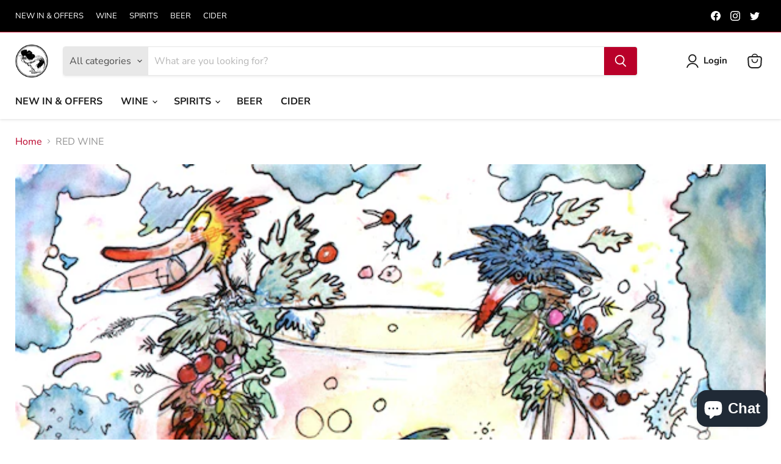

--- FILE ---
content_type: text/html; charset=utf-8
request_url: https://www.villeneuvewines.com/collections/red-wine?filter.v.availability=0&view=view-36&grid_list
body_size: 35315
content:
<!doctype html>
<html class="no-js no-touch" lang="en">
  <head>
    <meta charset="utf-8">
    <meta http-equiv="x-ua-compatible" content="IE=edge">

    <link rel="preconnect" href="https://cdn.shopify.com">
    <link rel="preconnect" href="https://fonts.shopifycdn.com">
    <link rel="preconnect" href="https://v.shopify.com">
    <link rel="preconnect" href="https://cdn.shopifycloud.com">

    <title>RED WINE — Villeneuve Wines</title>

    

    

    
      <link rel="canonical" href="https://www.villeneuvewines.com/collections/red-wine" />
    

    <meta name="viewport" content="width=device-width">

    
    















<meta property="og:site_name" content="Villeneuve Wines">
<meta property="og:url" content="https://www.villeneuvewines.com/collections/red-wine">
<meta property="og:title" content="RED WINE">
<meta property="og:type" content="website">
<meta property="og:description" content="Villeneuve Wines are one of the leading fine wine and whisky retailers in the U.K, listing over 2000 wines from around the world and over 150 malt whiskies.">




    
    
    

    
    
    <meta
      property="og:image"
      content="https://www.villeneuvewines.com/cdn/shop/collections/Screenshot_2021-03-06_at_09.29.06_17001f9f-4205-4e79-8059-bff64186264b_1200x744.png?v=1615023185"
    />
    <meta
      property="og:image:secure_url"
      content="https://www.villeneuvewines.com/cdn/shop/collections/Screenshot_2021-03-06_at_09.29.06_17001f9f-4205-4e79-8059-bff64186264b_1200x744.png?v=1615023185"
    />
    <meta property="og:image:width" content="1200" />
    <meta property="og:image:height" content="744" />
    
    
    <meta property="og:image:alt" content="RED WINE" />
  









  <meta name="twitter:site" content="@villeneuvewines">








<meta name="twitter:title" content="RED WINE">
<meta name="twitter:description" content="Villeneuve Wines are one of the leading fine wine and whisky retailers in the U.K, listing over 2000 wines from around the world and over 150 malt whiskies.">


    
    
    
      
      
      <meta name="twitter:card" content="summary_large_image">
    
    
    <meta
      property="twitter:image"
      content="https://www.villeneuvewines.com/cdn/shop/collections/Screenshot_2021-03-06_at_09.29.06_17001f9f-4205-4e79-8059-bff64186264b_1200x600_crop_center.png?v=1615023185"
    />
    <meta property="twitter:image:width" content="1200" />
    <meta property="twitter:image:height" content="600" />
    
    
    <meta property="twitter:image:alt" content="RED WINE" />
  



    <link rel="preload" href="//www.villeneuvewines.com/cdn/fonts/nunito_sans/nunitosans_n7.25d963ed46da26098ebeab731e90d8802d989fa5.woff2" as="font" crossorigin="anonymous">
    <link rel="preload" as="style" href="//www.villeneuvewines.com/cdn/shop/t/9/assets/theme.css?v=71269164827386336301759334194">

    <script>window.performance && window.performance.mark && window.performance.mark('shopify.content_for_header.start');</script><meta name="google-site-verification" content="oXxLqNVNKiZAaKHx3DZgP_bVGqNizCfXa5NB0MmpE3E">
<meta name="facebook-domain-verification" content="rtk6qjqo08mgupa65hqe4yxk8sf5jb">
<meta name="facebook-domain-verification" content="rm53cpqw78k3hbosyyj34i615zbgty">
<meta id="shopify-digital-wallet" name="shopify-digital-wallet" content="/55164797113/digital_wallets/dialog">
<meta name="shopify-checkout-api-token" content="04d972394f7e6ee721f701c856d59d73">
<link rel="alternate" type="application/atom+xml" title="Feed" href="/collections/red-wine.atom" />
<link rel="alternate" type="application/json+oembed" href="https://www.villeneuvewines.com/collections/red-wine.oembed">
<script async="async" src="/checkouts/internal/preloads.js?locale=en-GB"></script>
<link rel="preconnect" href="https://shop.app" crossorigin="anonymous">
<script async="async" src="https://shop.app/checkouts/internal/preloads.js?locale=en-GB&shop_id=55164797113" crossorigin="anonymous"></script>
<script id="apple-pay-shop-capabilities" type="application/json">{"shopId":55164797113,"countryCode":"GB","currencyCode":"GBP","merchantCapabilities":["supports3DS"],"merchantId":"gid:\/\/shopify\/Shop\/55164797113","merchantName":"Villeneuve Wines","requiredBillingContactFields":["postalAddress","email"],"requiredShippingContactFields":["postalAddress","email"],"shippingType":"shipping","supportedNetworks":["visa","maestro","masterCard","amex","discover","elo"],"total":{"type":"pending","label":"Villeneuve Wines","amount":"1.00"},"shopifyPaymentsEnabled":true,"supportsSubscriptions":true}</script>
<script id="shopify-features" type="application/json">{"accessToken":"04d972394f7e6ee721f701c856d59d73","betas":["rich-media-storefront-analytics"],"domain":"www.villeneuvewines.com","predictiveSearch":true,"shopId":55164797113,"locale":"en"}</script>
<script>var Shopify = Shopify || {};
Shopify.shop = "villeneuve-wines.myshopify.com";
Shopify.locale = "en";
Shopify.currency = {"active":"GBP","rate":"1.0"};
Shopify.country = "GB";
Shopify.theme = {"name":"Updated copy of VN theme v1.0","id":129410695353,"schema_name":"Empire","schema_version":"6.2.0","theme_store_id":838,"role":"main"};
Shopify.theme.handle = "null";
Shopify.theme.style = {"id":null,"handle":null};
Shopify.cdnHost = "www.villeneuvewines.com/cdn";
Shopify.routes = Shopify.routes || {};
Shopify.routes.root = "/";</script>
<script type="module">!function(o){(o.Shopify=o.Shopify||{}).modules=!0}(window);</script>
<script>!function(o){function n(){var o=[];function n(){o.push(Array.prototype.slice.apply(arguments))}return n.q=o,n}var t=o.Shopify=o.Shopify||{};t.loadFeatures=n(),t.autoloadFeatures=n()}(window);</script>
<script>
  window.ShopifyPay = window.ShopifyPay || {};
  window.ShopifyPay.apiHost = "shop.app\/pay";
  window.ShopifyPay.redirectState = null;
</script>
<script id="shop-js-analytics" type="application/json">{"pageType":"collection"}</script>
<script defer="defer" async type="module" src="//www.villeneuvewines.com/cdn/shopifycloud/shop-js/modules/v2/client.init-shop-cart-sync_BT-GjEfc.en.esm.js"></script>
<script defer="defer" async type="module" src="//www.villeneuvewines.com/cdn/shopifycloud/shop-js/modules/v2/chunk.common_D58fp_Oc.esm.js"></script>
<script defer="defer" async type="module" src="//www.villeneuvewines.com/cdn/shopifycloud/shop-js/modules/v2/chunk.modal_xMitdFEc.esm.js"></script>
<script type="module">
  await import("//www.villeneuvewines.com/cdn/shopifycloud/shop-js/modules/v2/client.init-shop-cart-sync_BT-GjEfc.en.esm.js");
await import("//www.villeneuvewines.com/cdn/shopifycloud/shop-js/modules/v2/chunk.common_D58fp_Oc.esm.js");
await import("//www.villeneuvewines.com/cdn/shopifycloud/shop-js/modules/v2/chunk.modal_xMitdFEc.esm.js");

  window.Shopify.SignInWithShop?.initShopCartSync?.({"fedCMEnabled":true,"windoidEnabled":true});

</script>
<script>
  window.Shopify = window.Shopify || {};
  if (!window.Shopify.featureAssets) window.Shopify.featureAssets = {};
  window.Shopify.featureAssets['shop-js'] = {"shop-cart-sync":["modules/v2/client.shop-cart-sync_DZOKe7Ll.en.esm.js","modules/v2/chunk.common_D58fp_Oc.esm.js","modules/v2/chunk.modal_xMitdFEc.esm.js"],"init-fed-cm":["modules/v2/client.init-fed-cm_B6oLuCjv.en.esm.js","modules/v2/chunk.common_D58fp_Oc.esm.js","modules/v2/chunk.modal_xMitdFEc.esm.js"],"shop-cash-offers":["modules/v2/client.shop-cash-offers_D2sdYoxE.en.esm.js","modules/v2/chunk.common_D58fp_Oc.esm.js","modules/v2/chunk.modal_xMitdFEc.esm.js"],"shop-login-button":["modules/v2/client.shop-login-button_QeVjl5Y3.en.esm.js","modules/v2/chunk.common_D58fp_Oc.esm.js","modules/v2/chunk.modal_xMitdFEc.esm.js"],"pay-button":["modules/v2/client.pay-button_DXTOsIq6.en.esm.js","modules/v2/chunk.common_D58fp_Oc.esm.js","modules/v2/chunk.modal_xMitdFEc.esm.js"],"shop-button":["modules/v2/client.shop-button_DQZHx9pm.en.esm.js","modules/v2/chunk.common_D58fp_Oc.esm.js","modules/v2/chunk.modal_xMitdFEc.esm.js"],"avatar":["modules/v2/client.avatar_BTnouDA3.en.esm.js"],"init-windoid":["modules/v2/client.init-windoid_CR1B-cfM.en.esm.js","modules/v2/chunk.common_D58fp_Oc.esm.js","modules/v2/chunk.modal_xMitdFEc.esm.js"],"init-shop-for-new-customer-accounts":["modules/v2/client.init-shop-for-new-customer-accounts_C_vY_xzh.en.esm.js","modules/v2/client.shop-login-button_QeVjl5Y3.en.esm.js","modules/v2/chunk.common_D58fp_Oc.esm.js","modules/v2/chunk.modal_xMitdFEc.esm.js"],"init-shop-email-lookup-coordinator":["modules/v2/client.init-shop-email-lookup-coordinator_BI7n9ZSv.en.esm.js","modules/v2/chunk.common_D58fp_Oc.esm.js","modules/v2/chunk.modal_xMitdFEc.esm.js"],"init-shop-cart-sync":["modules/v2/client.init-shop-cart-sync_BT-GjEfc.en.esm.js","modules/v2/chunk.common_D58fp_Oc.esm.js","modules/v2/chunk.modal_xMitdFEc.esm.js"],"shop-toast-manager":["modules/v2/client.shop-toast-manager_DiYdP3xc.en.esm.js","modules/v2/chunk.common_D58fp_Oc.esm.js","modules/v2/chunk.modal_xMitdFEc.esm.js"],"init-customer-accounts":["modules/v2/client.init-customer-accounts_D9ZNqS-Q.en.esm.js","modules/v2/client.shop-login-button_QeVjl5Y3.en.esm.js","modules/v2/chunk.common_D58fp_Oc.esm.js","modules/v2/chunk.modal_xMitdFEc.esm.js"],"init-customer-accounts-sign-up":["modules/v2/client.init-customer-accounts-sign-up_iGw4briv.en.esm.js","modules/v2/client.shop-login-button_QeVjl5Y3.en.esm.js","modules/v2/chunk.common_D58fp_Oc.esm.js","modules/v2/chunk.modal_xMitdFEc.esm.js"],"shop-follow-button":["modules/v2/client.shop-follow-button_CqMgW2wH.en.esm.js","modules/v2/chunk.common_D58fp_Oc.esm.js","modules/v2/chunk.modal_xMitdFEc.esm.js"],"checkout-modal":["modules/v2/client.checkout-modal_xHeaAweL.en.esm.js","modules/v2/chunk.common_D58fp_Oc.esm.js","modules/v2/chunk.modal_xMitdFEc.esm.js"],"shop-login":["modules/v2/client.shop-login_D91U-Q7h.en.esm.js","modules/v2/chunk.common_D58fp_Oc.esm.js","modules/v2/chunk.modal_xMitdFEc.esm.js"],"lead-capture":["modules/v2/client.lead-capture_BJmE1dJe.en.esm.js","modules/v2/chunk.common_D58fp_Oc.esm.js","modules/v2/chunk.modal_xMitdFEc.esm.js"],"payment-terms":["modules/v2/client.payment-terms_Ci9AEqFq.en.esm.js","modules/v2/chunk.common_D58fp_Oc.esm.js","modules/v2/chunk.modal_xMitdFEc.esm.js"]};
</script>
<script>(function() {
  var isLoaded = false;
  function asyncLoad() {
    if (isLoaded) return;
    isLoaded = true;
    var urls = ["https:\/\/av-northern-apps.com\/js\/agecheckerplus_mG35tH2eGxRu7PQW.js?shop=villeneuve-wines.myshopify.com"];
    for (var i = 0; i < urls.length; i++) {
      var s = document.createElement('script');
      s.type = 'text/javascript';
      s.async = true;
      s.src = urls[i];
      var x = document.getElementsByTagName('script')[0];
      x.parentNode.insertBefore(s, x);
    }
  };
  if(window.attachEvent) {
    window.attachEvent('onload', asyncLoad);
  } else {
    window.addEventListener('load', asyncLoad, false);
  }
})();</script>
<script id="__st">var __st={"a":55164797113,"offset":0,"reqid":"fdbd457c-fc6d-4f7b-864f-27b09e7851b3-1769167769","pageurl":"www.villeneuvewines.com\/collections\/red-wine?filter.v.availability=0\u0026view=view-36\u0026grid_list","u":"a1c6edd108cb","p":"collection","rtyp":"collection","rid":261672272057};</script>
<script>window.ShopifyPaypalV4VisibilityTracking = true;</script>
<script id="captcha-bootstrap">!function(){'use strict';const t='contact',e='account',n='new_comment',o=[[t,t],['blogs',n],['comments',n],[t,'customer']],c=[[e,'customer_login'],[e,'guest_login'],[e,'recover_customer_password'],[e,'create_customer']],r=t=>t.map((([t,e])=>`form[action*='/${t}']:not([data-nocaptcha='true']) input[name='form_type'][value='${e}']`)).join(','),a=t=>()=>t?[...document.querySelectorAll(t)].map((t=>t.form)):[];function s(){const t=[...o],e=r(t);return a(e)}const i='password',u='form_key',d=['recaptcha-v3-token','g-recaptcha-response','h-captcha-response',i],f=()=>{try{return window.sessionStorage}catch{return}},m='__shopify_v',_=t=>t.elements[u];function p(t,e,n=!1){try{const o=window.sessionStorage,c=JSON.parse(o.getItem(e)),{data:r}=function(t){const{data:e,action:n}=t;return t[m]||n?{data:e,action:n}:{data:t,action:n}}(c);for(const[e,n]of Object.entries(r))t.elements[e]&&(t.elements[e].value=n);n&&o.removeItem(e)}catch(o){console.error('form repopulation failed',{error:o})}}const l='form_type',E='cptcha';function T(t){t.dataset[E]=!0}const w=window,h=w.document,L='Shopify',v='ce_forms',y='captcha';let A=!1;((t,e)=>{const n=(g='f06e6c50-85a8-45c8-87d0-21a2b65856fe',I='https://cdn.shopify.com/shopifycloud/storefront-forms-hcaptcha/ce_storefront_forms_captcha_hcaptcha.v1.5.2.iife.js',D={infoText:'Protected by hCaptcha',privacyText:'Privacy',termsText:'Terms'},(t,e,n)=>{const o=w[L][v],c=o.bindForm;if(c)return c(t,g,e,D).then(n);var r;o.q.push([[t,g,e,D],n]),r=I,A||(h.body.append(Object.assign(h.createElement('script'),{id:'captcha-provider',async:!0,src:r})),A=!0)});var g,I,D;w[L]=w[L]||{},w[L][v]=w[L][v]||{},w[L][v].q=[],w[L][y]=w[L][y]||{},w[L][y].protect=function(t,e){n(t,void 0,e),T(t)},Object.freeze(w[L][y]),function(t,e,n,w,h,L){const[v,y,A,g]=function(t,e,n){const i=e?o:[],u=t?c:[],d=[...i,...u],f=r(d),m=r(i),_=r(d.filter((([t,e])=>n.includes(e))));return[a(f),a(m),a(_),s()]}(w,h,L),I=t=>{const e=t.target;return e instanceof HTMLFormElement?e:e&&e.form},D=t=>v().includes(t);t.addEventListener('submit',(t=>{const e=I(t);if(!e)return;const n=D(e)&&!e.dataset.hcaptchaBound&&!e.dataset.recaptchaBound,o=_(e),c=g().includes(e)&&(!o||!o.value);(n||c)&&t.preventDefault(),c&&!n&&(function(t){try{if(!f())return;!function(t){const e=f();if(!e)return;const n=_(t);if(!n)return;const o=n.value;o&&e.removeItem(o)}(t);const e=Array.from(Array(32),(()=>Math.random().toString(36)[2])).join('');!function(t,e){_(t)||t.append(Object.assign(document.createElement('input'),{type:'hidden',name:u})),t.elements[u].value=e}(t,e),function(t,e){const n=f();if(!n)return;const o=[...t.querySelectorAll(`input[type='${i}']`)].map((({name:t})=>t)),c=[...d,...o],r={};for(const[a,s]of new FormData(t).entries())c.includes(a)||(r[a]=s);n.setItem(e,JSON.stringify({[m]:1,action:t.action,data:r}))}(t,e)}catch(e){console.error('failed to persist form',e)}}(e),e.submit())}));const S=(t,e)=>{t&&!t.dataset[E]&&(n(t,e.some((e=>e===t))),T(t))};for(const o of['focusin','change'])t.addEventListener(o,(t=>{const e=I(t);D(e)&&S(e,y())}));const B=e.get('form_key'),M=e.get(l),P=B&&M;t.addEventListener('DOMContentLoaded',(()=>{const t=y();if(P)for(const e of t)e.elements[l].value===M&&p(e,B);[...new Set([...A(),...v().filter((t=>'true'===t.dataset.shopifyCaptcha))])].forEach((e=>S(e,t)))}))}(h,new URLSearchParams(w.location.search),n,t,e,['guest_login'])})(!0,!0)}();</script>
<script integrity="sha256-4kQ18oKyAcykRKYeNunJcIwy7WH5gtpwJnB7kiuLZ1E=" data-source-attribution="shopify.loadfeatures" defer="defer" src="//www.villeneuvewines.com/cdn/shopifycloud/storefront/assets/storefront/load_feature-a0a9edcb.js" crossorigin="anonymous"></script>
<script crossorigin="anonymous" defer="defer" src="//www.villeneuvewines.com/cdn/shopifycloud/storefront/assets/shopify_pay/storefront-65b4c6d7.js?v=20250812"></script>
<script data-source-attribution="shopify.dynamic_checkout.dynamic.init">var Shopify=Shopify||{};Shopify.PaymentButton=Shopify.PaymentButton||{isStorefrontPortableWallets:!0,init:function(){window.Shopify.PaymentButton.init=function(){};var t=document.createElement("script");t.src="https://www.villeneuvewines.com/cdn/shopifycloud/portable-wallets/latest/portable-wallets.en.js",t.type="module",document.head.appendChild(t)}};
</script>
<script data-source-attribution="shopify.dynamic_checkout.buyer_consent">
  function portableWalletsHideBuyerConsent(e){var t=document.getElementById("shopify-buyer-consent"),n=document.getElementById("shopify-subscription-policy-button");t&&n&&(t.classList.add("hidden"),t.setAttribute("aria-hidden","true"),n.removeEventListener("click",e))}function portableWalletsShowBuyerConsent(e){var t=document.getElementById("shopify-buyer-consent"),n=document.getElementById("shopify-subscription-policy-button");t&&n&&(t.classList.remove("hidden"),t.removeAttribute("aria-hidden"),n.addEventListener("click",e))}window.Shopify?.PaymentButton&&(window.Shopify.PaymentButton.hideBuyerConsent=portableWalletsHideBuyerConsent,window.Shopify.PaymentButton.showBuyerConsent=portableWalletsShowBuyerConsent);
</script>
<script data-source-attribution="shopify.dynamic_checkout.cart.bootstrap">document.addEventListener("DOMContentLoaded",(function(){function t(){return document.querySelector("shopify-accelerated-checkout-cart, shopify-accelerated-checkout")}if(t())Shopify.PaymentButton.init();else{new MutationObserver((function(e,n){t()&&(Shopify.PaymentButton.init(),n.disconnect())})).observe(document.body,{childList:!0,subtree:!0})}}));
</script>
<link id="shopify-accelerated-checkout-styles" rel="stylesheet" media="screen" href="https://www.villeneuvewines.com/cdn/shopifycloud/portable-wallets/latest/accelerated-checkout-backwards-compat.css" crossorigin="anonymous">
<style id="shopify-accelerated-checkout-cart">
        #shopify-buyer-consent {
  margin-top: 1em;
  display: inline-block;
  width: 100%;
}

#shopify-buyer-consent.hidden {
  display: none;
}

#shopify-subscription-policy-button {
  background: none;
  border: none;
  padding: 0;
  text-decoration: underline;
  font-size: inherit;
  cursor: pointer;
}

#shopify-subscription-policy-button::before {
  box-shadow: none;
}

      </style>

<script>window.performance && window.performance.mark && window.performance.mark('shopify.content_for_header.end');</script>

    <link href="//www.villeneuvewines.com/cdn/shop/t/9/assets/theme.css?v=71269164827386336301759334194" rel="stylesheet" type="text/css" media="all" />

    
    <script>
      window.Theme = window.Theme || {};
      window.Theme.version = '6.2.0';
      window.Theme.name = 'Empire';
      window.Theme.routes = {
        "root_url": "/",
        "account_url": "/account",
        "account_login_url": "/account/login",
        "account_logout_url": "/account/logout",
        "account_register_url": "/account/register",
        "account_addresses_url": "/account/addresses",
        "collections_url": "/collections",
        "all_products_collection_url": "/collections/all",
        "search_url": "/search",
        "cart_url": "/cart",
        "cart_add_url": "/cart/add",
        "cart_change_url": "/cart/change",
        "cart_clear_url": "/cart/clear",
        "product_recommendations_url": "/recommendations/products",
      };
    </script>
    

  <script src="https://cdn.shopify.com/extensions/e8878072-2f6b-4e89-8082-94b04320908d/inbox-1254/assets/inbox-chat-loader.js" type="text/javascript" defer="defer"></script>
<link href="https://monorail-edge.shopifysvc.com" rel="dns-prefetch">
<script>(function(){if ("sendBeacon" in navigator && "performance" in window) {try {var session_token_from_headers = performance.getEntriesByType('navigation')[0].serverTiming.find(x => x.name == '_s').description;} catch {var session_token_from_headers = undefined;}var session_cookie_matches = document.cookie.match(/_shopify_s=([^;]*)/);var session_token_from_cookie = session_cookie_matches && session_cookie_matches.length === 2 ? session_cookie_matches[1] : "";var session_token = session_token_from_headers || session_token_from_cookie || "";function handle_abandonment_event(e) {var entries = performance.getEntries().filter(function(entry) {return /monorail-edge.shopifysvc.com/.test(entry.name);});if (!window.abandonment_tracked && entries.length === 0) {window.abandonment_tracked = true;var currentMs = Date.now();var navigation_start = performance.timing.navigationStart;var payload = {shop_id: 55164797113,url: window.location.href,navigation_start,duration: currentMs - navigation_start,session_token,page_type: "collection"};window.navigator.sendBeacon("https://monorail-edge.shopifysvc.com/v1/produce", JSON.stringify({schema_id: "online_store_buyer_site_abandonment/1.1",payload: payload,metadata: {event_created_at_ms: currentMs,event_sent_at_ms: currentMs}}));}}window.addEventListener('pagehide', handle_abandonment_event);}}());</script>
<script id="web-pixels-manager-setup">(function e(e,d,r,n,o){if(void 0===o&&(o={}),!Boolean(null===(a=null===(i=window.Shopify)||void 0===i?void 0:i.analytics)||void 0===a?void 0:a.replayQueue)){var i,a;window.Shopify=window.Shopify||{};var t=window.Shopify;t.analytics=t.analytics||{};var s=t.analytics;s.replayQueue=[],s.publish=function(e,d,r){return s.replayQueue.push([e,d,r]),!0};try{self.performance.mark("wpm:start")}catch(e){}var l=function(){var e={modern:/Edge?\/(1{2}[4-9]|1[2-9]\d|[2-9]\d{2}|\d{4,})\.\d+(\.\d+|)|Firefox\/(1{2}[4-9]|1[2-9]\d|[2-9]\d{2}|\d{4,})\.\d+(\.\d+|)|Chrom(ium|e)\/(9{2}|\d{3,})\.\d+(\.\d+|)|(Maci|X1{2}).+ Version\/(15\.\d+|(1[6-9]|[2-9]\d|\d{3,})\.\d+)([,.]\d+|)( \(\w+\)|)( Mobile\/\w+|) Safari\/|Chrome.+OPR\/(9{2}|\d{3,})\.\d+\.\d+|(CPU[ +]OS|iPhone[ +]OS|CPU[ +]iPhone|CPU IPhone OS|CPU iPad OS)[ +]+(15[._]\d+|(1[6-9]|[2-9]\d|\d{3,})[._]\d+)([._]\d+|)|Android:?[ /-](13[3-9]|1[4-9]\d|[2-9]\d{2}|\d{4,})(\.\d+|)(\.\d+|)|Android.+Firefox\/(13[5-9]|1[4-9]\d|[2-9]\d{2}|\d{4,})\.\d+(\.\d+|)|Android.+Chrom(ium|e)\/(13[3-9]|1[4-9]\d|[2-9]\d{2}|\d{4,})\.\d+(\.\d+|)|SamsungBrowser\/([2-9]\d|\d{3,})\.\d+/,legacy:/Edge?\/(1[6-9]|[2-9]\d|\d{3,})\.\d+(\.\d+|)|Firefox\/(5[4-9]|[6-9]\d|\d{3,})\.\d+(\.\d+|)|Chrom(ium|e)\/(5[1-9]|[6-9]\d|\d{3,})\.\d+(\.\d+|)([\d.]+$|.*Safari\/(?![\d.]+ Edge\/[\d.]+$))|(Maci|X1{2}).+ Version\/(10\.\d+|(1[1-9]|[2-9]\d|\d{3,})\.\d+)([,.]\d+|)( \(\w+\)|)( Mobile\/\w+|) Safari\/|Chrome.+OPR\/(3[89]|[4-9]\d|\d{3,})\.\d+\.\d+|(CPU[ +]OS|iPhone[ +]OS|CPU[ +]iPhone|CPU IPhone OS|CPU iPad OS)[ +]+(10[._]\d+|(1[1-9]|[2-9]\d|\d{3,})[._]\d+)([._]\d+|)|Android:?[ /-](13[3-9]|1[4-9]\d|[2-9]\d{2}|\d{4,})(\.\d+|)(\.\d+|)|Mobile Safari.+OPR\/([89]\d|\d{3,})\.\d+\.\d+|Android.+Firefox\/(13[5-9]|1[4-9]\d|[2-9]\d{2}|\d{4,})\.\d+(\.\d+|)|Android.+Chrom(ium|e)\/(13[3-9]|1[4-9]\d|[2-9]\d{2}|\d{4,})\.\d+(\.\d+|)|Android.+(UC? ?Browser|UCWEB|U3)[ /]?(15\.([5-9]|\d{2,})|(1[6-9]|[2-9]\d|\d{3,})\.\d+)\.\d+|SamsungBrowser\/(5\.\d+|([6-9]|\d{2,})\.\d+)|Android.+MQ{2}Browser\/(14(\.(9|\d{2,})|)|(1[5-9]|[2-9]\d|\d{3,})(\.\d+|))(\.\d+|)|K[Aa][Ii]OS\/(3\.\d+|([4-9]|\d{2,})\.\d+)(\.\d+|)/},d=e.modern,r=e.legacy,n=navigator.userAgent;return n.match(d)?"modern":n.match(r)?"legacy":"unknown"}(),u="modern"===l?"modern":"legacy",c=(null!=n?n:{modern:"",legacy:""})[u],f=function(e){return[e.baseUrl,"/wpm","/b",e.hashVersion,"modern"===e.buildTarget?"m":"l",".js"].join("")}({baseUrl:d,hashVersion:r,buildTarget:u}),m=function(e){var d=e.version,r=e.bundleTarget,n=e.surface,o=e.pageUrl,i=e.monorailEndpoint;return{emit:function(e){var a=e.status,t=e.errorMsg,s=(new Date).getTime(),l=JSON.stringify({metadata:{event_sent_at_ms:s},events:[{schema_id:"web_pixels_manager_load/3.1",payload:{version:d,bundle_target:r,page_url:o,status:a,surface:n,error_msg:t},metadata:{event_created_at_ms:s}}]});if(!i)return console&&console.warn&&console.warn("[Web Pixels Manager] No Monorail endpoint provided, skipping logging."),!1;try{return self.navigator.sendBeacon.bind(self.navigator)(i,l)}catch(e){}var u=new XMLHttpRequest;try{return u.open("POST",i,!0),u.setRequestHeader("Content-Type","text/plain"),u.send(l),!0}catch(e){return console&&console.warn&&console.warn("[Web Pixels Manager] Got an unhandled error while logging to Monorail."),!1}}}}({version:r,bundleTarget:l,surface:e.surface,pageUrl:self.location.href,monorailEndpoint:e.monorailEndpoint});try{o.browserTarget=l,function(e){var d=e.src,r=e.async,n=void 0===r||r,o=e.onload,i=e.onerror,a=e.sri,t=e.scriptDataAttributes,s=void 0===t?{}:t,l=document.createElement("script"),u=document.querySelector("head"),c=document.querySelector("body");if(l.async=n,l.src=d,a&&(l.integrity=a,l.crossOrigin="anonymous"),s)for(var f in s)if(Object.prototype.hasOwnProperty.call(s,f))try{l.dataset[f]=s[f]}catch(e){}if(o&&l.addEventListener("load",o),i&&l.addEventListener("error",i),u)u.appendChild(l);else{if(!c)throw new Error("Did not find a head or body element to append the script");c.appendChild(l)}}({src:f,async:!0,onload:function(){if(!function(){var e,d;return Boolean(null===(d=null===(e=window.Shopify)||void 0===e?void 0:e.analytics)||void 0===d?void 0:d.initialized)}()){var d=window.webPixelsManager.init(e)||void 0;if(d){var r=window.Shopify.analytics;r.replayQueue.forEach((function(e){var r=e[0],n=e[1],o=e[2];d.publishCustomEvent(r,n,o)})),r.replayQueue=[],r.publish=d.publishCustomEvent,r.visitor=d.visitor,r.initialized=!0}}},onerror:function(){return m.emit({status:"failed",errorMsg:"".concat(f," has failed to load")})},sri:function(e){var d=/^sha384-[A-Za-z0-9+/=]+$/;return"string"==typeof e&&d.test(e)}(c)?c:"",scriptDataAttributes:o}),m.emit({status:"loading"})}catch(e){m.emit({status:"failed",errorMsg:(null==e?void 0:e.message)||"Unknown error"})}}})({shopId: 55164797113,storefrontBaseUrl: "https://www.villeneuvewines.com",extensionsBaseUrl: "https://extensions.shopifycdn.com/cdn/shopifycloud/web-pixels-manager",monorailEndpoint: "https://monorail-edge.shopifysvc.com/unstable/produce_batch",surface: "storefront-renderer",enabledBetaFlags: ["2dca8a86"],webPixelsConfigList: [{"id":"shopify-app-pixel","configuration":"{}","eventPayloadVersion":"v1","runtimeContext":"STRICT","scriptVersion":"0450","apiClientId":"shopify-pixel","type":"APP","privacyPurposes":["ANALYTICS","MARKETING"]},{"id":"shopify-custom-pixel","eventPayloadVersion":"v1","runtimeContext":"LAX","scriptVersion":"0450","apiClientId":"shopify-pixel","type":"CUSTOM","privacyPurposes":["ANALYTICS","MARKETING"]}],isMerchantRequest: false,initData: {"shop":{"name":"Villeneuve Wines","paymentSettings":{"currencyCode":"GBP"},"myshopifyDomain":"villeneuve-wines.myshopify.com","countryCode":"GB","storefrontUrl":"https:\/\/www.villeneuvewines.com"},"customer":null,"cart":null,"checkout":null,"productVariants":[],"purchasingCompany":null},},"https://www.villeneuvewines.com/cdn","fcfee988w5aeb613cpc8e4bc33m6693e112",{"modern":"","legacy":""},{"shopId":"55164797113","storefrontBaseUrl":"https:\/\/www.villeneuvewines.com","extensionBaseUrl":"https:\/\/extensions.shopifycdn.com\/cdn\/shopifycloud\/web-pixels-manager","surface":"storefront-renderer","enabledBetaFlags":"[\"2dca8a86\"]","isMerchantRequest":"false","hashVersion":"fcfee988w5aeb613cpc8e4bc33m6693e112","publish":"custom","events":"[[\"page_viewed\",{}],[\"collection_viewed\",{\"collection\":{\"id\":\"261672272057\",\"title\":\"RED WINE\",\"productVariants\":[]}}]]"});</script><script>
  window.ShopifyAnalytics = window.ShopifyAnalytics || {};
  window.ShopifyAnalytics.meta = window.ShopifyAnalytics.meta || {};
  window.ShopifyAnalytics.meta.currency = 'GBP';
  var meta = {"products":[],"page":{"pageType":"collection","resourceType":"collection","resourceId":261672272057,"requestId":"fdbd457c-fc6d-4f7b-864f-27b09e7851b3-1769167769"}};
  for (var attr in meta) {
    window.ShopifyAnalytics.meta[attr] = meta[attr];
  }
</script>
<script class="analytics">
  (function () {
    var customDocumentWrite = function(content) {
      var jquery = null;

      if (window.jQuery) {
        jquery = window.jQuery;
      } else if (window.Checkout && window.Checkout.$) {
        jquery = window.Checkout.$;
      }

      if (jquery) {
        jquery('body').append(content);
      }
    };

    var hasLoggedConversion = function(token) {
      if (token) {
        return document.cookie.indexOf('loggedConversion=' + token) !== -1;
      }
      return false;
    }

    var setCookieIfConversion = function(token) {
      if (token) {
        var twoMonthsFromNow = new Date(Date.now());
        twoMonthsFromNow.setMonth(twoMonthsFromNow.getMonth() + 2);

        document.cookie = 'loggedConversion=' + token + '; expires=' + twoMonthsFromNow;
      }
    }

    var trekkie = window.ShopifyAnalytics.lib = window.trekkie = window.trekkie || [];
    if (trekkie.integrations) {
      return;
    }
    trekkie.methods = [
      'identify',
      'page',
      'ready',
      'track',
      'trackForm',
      'trackLink'
    ];
    trekkie.factory = function(method) {
      return function() {
        var args = Array.prototype.slice.call(arguments);
        args.unshift(method);
        trekkie.push(args);
        return trekkie;
      };
    };
    for (var i = 0; i < trekkie.methods.length; i++) {
      var key = trekkie.methods[i];
      trekkie[key] = trekkie.factory(key);
    }
    trekkie.load = function(config) {
      trekkie.config = config || {};
      trekkie.config.initialDocumentCookie = document.cookie;
      var first = document.getElementsByTagName('script')[0];
      var script = document.createElement('script');
      script.type = 'text/javascript';
      script.onerror = function(e) {
        var scriptFallback = document.createElement('script');
        scriptFallback.type = 'text/javascript';
        scriptFallback.onerror = function(error) {
                var Monorail = {
      produce: function produce(monorailDomain, schemaId, payload) {
        var currentMs = new Date().getTime();
        var event = {
          schema_id: schemaId,
          payload: payload,
          metadata: {
            event_created_at_ms: currentMs,
            event_sent_at_ms: currentMs
          }
        };
        return Monorail.sendRequest("https://" + monorailDomain + "/v1/produce", JSON.stringify(event));
      },
      sendRequest: function sendRequest(endpointUrl, payload) {
        // Try the sendBeacon API
        if (window && window.navigator && typeof window.navigator.sendBeacon === 'function' && typeof window.Blob === 'function' && !Monorail.isIos12()) {
          var blobData = new window.Blob([payload], {
            type: 'text/plain'
          });

          if (window.navigator.sendBeacon(endpointUrl, blobData)) {
            return true;
          } // sendBeacon was not successful

        } // XHR beacon

        var xhr = new XMLHttpRequest();

        try {
          xhr.open('POST', endpointUrl);
          xhr.setRequestHeader('Content-Type', 'text/plain');
          xhr.send(payload);
        } catch (e) {
          console.log(e);
        }

        return false;
      },
      isIos12: function isIos12() {
        return window.navigator.userAgent.lastIndexOf('iPhone; CPU iPhone OS 12_') !== -1 || window.navigator.userAgent.lastIndexOf('iPad; CPU OS 12_') !== -1;
      }
    };
    Monorail.produce('monorail-edge.shopifysvc.com',
      'trekkie_storefront_load_errors/1.1',
      {shop_id: 55164797113,
      theme_id: 129410695353,
      app_name: "storefront",
      context_url: window.location.href,
      source_url: "//www.villeneuvewines.com/cdn/s/trekkie.storefront.8d95595f799fbf7e1d32231b9a28fd43b70c67d3.min.js"});

        };
        scriptFallback.async = true;
        scriptFallback.src = '//www.villeneuvewines.com/cdn/s/trekkie.storefront.8d95595f799fbf7e1d32231b9a28fd43b70c67d3.min.js';
        first.parentNode.insertBefore(scriptFallback, first);
      };
      script.async = true;
      script.src = '//www.villeneuvewines.com/cdn/s/trekkie.storefront.8d95595f799fbf7e1d32231b9a28fd43b70c67d3.min.js';
      first.parentNode.insertBefore(script, first);
    };
    trekkie.load(
      {"Trekkie":{"appName":"storefront","development":false,"defaultAttributes":{"shopId":55164797113,"isMerchantRequest":null,"themeId":129410695353,"themeCityHash":"11026041731246462349","contentLanguage":"en","currency":"GBP","eventMetadataId":"56221374-aeed-4c3c-8a53-b4b0c9a29e2a"},"isServerSideCookieWritingEnabled":true,"monorailRegion":"shop_domain","enabledBetaFlags":["65f19447"]},"Session Attribution":{},"S2S":{"facebookCapiEnabled":false,"source":"trekkie-storefront-renderer","apiClientId":580111}}
    );

    var loaded = false;
    trekkie.ready(function() {
      if (loaded) return;
      loaded = true;

      window.ShopifyAnalytics.lib = window.trekkie;

      var originalDocumentWrite = document.write;
      document.write = customDocumentWrite;
      try { window.ShopifyAnalytics.merchantGoogleAnalytics.call(this); } catch(error) {};
      document.write = originalDocumentWrite;

      window.ShopifyAnalytics.lib.page(null,{"pageType":"collection","resourceType":"collection","resourceId":261672272057,"requestId":"fdbd457c-fc6d-4f7b-864f-27b09e7851b3-1769167769","shopifyEmitted":true});

      var match = window.location.pathname.match(/checkouts\/(.+)\/(thank_you|post_purchase)/)
      var token = match? match[1]: undefined;
      if (!hasLoggedConversion(token)) {
        setCookieIfConversion(token);
        window.ShopifyAnalytics.lib.track("Viewed Product Category",{"currency":"GBP","category":"Collection: red-wine","collectionName":"red-wine","collectionId":261672272057,"nonInteraction":true},undefined,undefined,{"shopifyEmitted":true});
      }
    });


        var eventsListenerScript = document.createElement('script');
        eventsListenerScript.async = true;
        eventsListenerScript.src = "//www.villeneuvewines.com/cdn/shopifycloud/storefront/assets/shop_events_listener-3da45d37.js";
        document.getElementsByTagName('head')[0].appendChild(eventsListenerScript);

})();</script>
<script
  defer
  src="https://www.villeneuvewines.com/cdn/shopifycloud/perf-kit/shopify-perf-kit-3.0.4.min.js"
  data-application="storefront-renderer"
  data-shop-id="55164797113"
  data-render-region="gcp-us-east1"
  data-page-type="collection"
  data-theme-instance-id="129410695353"
  data-theme-name="Empire"
  data-theme-version="6.2.0"
  data-monorail-region="shop_domain"
  data-resource-timing-sampling-rate="10"
  data-shs="true"
  data-shs-beacon="true"
  data-shs-export-with-fetch="true"
  data-shs-logs-sample-rate="1"
  data-shs-beacon-endpoint="https://www.villeneuvewines.com/api/collect"
></script>
</head>

  <body class="template-collection" data-instant-allow-query-string data-reduce-animations>




        

    

    

    
            

        
            

        
            

        
            

        
            

        
            

        
    
    

    <div id="agp__root"></div>

    <script>
        window.agecheckerVsARddsz9 = {
            fields: {
                
                    
                        active: "QFw7fWSBpVZDmWX9U7",
                    
                
                    
                        background_image: {"width":1346,"height":2048,"name":"COCKEREL.tif","lastModified":1580482802000,"lastModifiedDate":"2020-01-31T15:00:02.000Z","size":479018,"type":"image\/tiff","url":"https:\/\/cdn.shopify.com\/s\/files\/1\/0551\/6479\/7113\/t\/9\/assets\/agecheckerVsARddsz9-background_image.tiff?v=1665150066"},
                    
                
                    
                        checkbox_text: "I AM AT LEAST 18 YEARS OLD!",
                    
                
                    
                        logo_image: {"width":376,"height":628,"name":"DONKEY.jpg","lastModified":1580482736000,"lastModifiedDate":"2020-01-31T14:58:56.000Z","size":105669,"type":"image\/jpeg","url":"https:\/\/cdn.shopify.com\/s\/files\/1\/0551\/6479\/7113\/t\/9\/assets\/agecheckerVsARddsz9-logo_image.jpeg?v=1665150149"},
                    
                
                    
                        message: "PLEASE CONFIRM YOU ARE OLD ENOUGH TO PARTY!",
                    
                
                    
                        modal_image: [],
                    
                
                    
                        session_value: 30,
                    
                
                    
                        submit_button_text: "PARTY TIME!",
                    
                
                    
                        type: "checkbox",
                    
                
            },
            images: {
                logo_image: '//www.villeneuvewines.com/cdn/shop/t/9/assets/agecheckerVsARddsz9-logo_image_300x.jpeg?v=67074718105858149901675940848',
                modal_image: '',
                background_image: '//www.villeneuvewines.com/cdn/shopifycloud/storefront/assets/no-image-2048-a2addb12_2000x.gif',
                cm_logo_image: '',
                cm_modal_image: '',
                cm_background_image: '',
            },
            callbacks: {},
            cartUrl: '/cart',
            
            
        };

        window.agecheckerVsARddsz9.removeNoPeekScreen = function() {
            var el = document.getElementById('agp__noPeekScreen');
            el && el.remove();
        };

        window.agecheckerVsARddsz9.getCookie = function(name) {
            var nameEQ = name + '=';
            var ca = document.cookie.split(';');
            for (let i = 0; i < ca.length; i++) {
                let c = ca[i];
                while (c.charAt(0) === ' ') c = c.substring(1, c.length);
                if (c.indexOf(nameEQ) === 0) return c.substring(nameEQ.length, c.length);
            }
            return null;
        };

        window.agecheckerVsARddsz9.getHistory = function() {
            if (window.agecheckerVsARddsz9.fields.session_type === 'session') {
                return sessionStorage.getItem('__age_checker-history');
            }
            return window.agecheckerVsARddsz9.getCookie('__age_checker-history');
        };

        window.agecheckerVsARddsz9.isUrlMatch = function(value) {
            var currentPath = window.location.pathname;
            var currentUrlParts = window.location.href.split('?');
            var currentQueryString = currentUrlParts[1] || null;

            var ruleUrlParts = value.split('?');
            var ruleQueryString = ruleUrlParts[1] || null;
            var el = document.createElement('a');
            el.href = value;
            var rulePath = el.pathname;

            var currentPathParts = currentPath.replace(/^\/|\/$/g, '').split('/');
            var rulePathParts = rulePath.replace(/^\/|\/$/g, '').split('/');

            if (currentPathParts.length !== rulePathParts.length) {
                return false;
            }

            for (var i = 0; i < currentPathParts.length; i++) {
                if (currentPathParts[i] !== rulePathParts[i] && rulePathParts[i] !== '*') {
                    return false;
                }
            }

            return !ruleQueryString || currentQueryString === ruleQueryString;
        };

        window.agecheckerVsARddsz9.checkPageRule = function(rule) {
            var templateData = window.agecheckerVsARddsz9.templateData;
            var check;
            switch (rule.type) {
                case 'template_type':
                    check = (
                        (rule.value === 'homepage' && templateData.full === 'index')
                        || (rule.value === templateData.name)
                    );
                    break;
                case 'template':
                    check = rule.value === templateData.full;
                    break;
                case 'product':
                    check = parseInt(rule.value, 10) === parseInt(templateData.productId, 10);
                    break;
                case 'page':
                    check = parseInt(rule.value, 10) === parseInt(templateData.pageId, 10);
                    break;
                case 'article':
                    check = parseInt(rule.value, 10) === parseInt(templateData.articleId, 10);
                    break;
                case 'collection':
                    check = (
                        (parseInt(rule.value, 10) === parseInt(templateData.collectionId, 10))
                        || (rule.value === templateData.collectionHandle)
                    );
                    break;
                case 'tag':
                    check = templateData.tags && templateData.tags.indexOf(rule.value) !== -1;
                    break;
                case 'url':
                    check = window.agecheckerVsARddsz9.isUrlMatch(rule.value);
                    break;
            }

            if (rule.logic === 'not_equal') {
                check = !check;
            }

            return check;
        };

        window.agecheckerVsARddsz9.matchesPageRules = function() {
            var groups = window.agecheckerVsARddsz9.fields.groups;
            var arr1 = Object.keys(groups).map((k1) => {
                return Object.keys(groups[k1]).map(k2 => groups[k1][k2]);
            });

            return arr1.some((arr2) => arr2.every((rule) => {
                return window.agecheckerVsARddsz9.checkPageRule(rule);
            }));
        };

        window.agechecker_developer_api = {
            on: function(eventName, callback) {
                if (!window.agecheckerVsARddsz9.callbacks[eventName]) {
                    window.agecheckerVsARddsz9.callbacks[eventName] = [];
                }
                window.agecheckerVsARddsz9.callbacks[eventName].push(callback);
            },
        };
    </script>

    

        <script>
            window.agecheckerVsARddsz9.isPageMatch = true;

            if (window.agecheckerVsARddsz9.getHistory() === 'pass') {
                window.agecheckerVsARddsz9.isPageMatch = false;
            } else {
                                
            }
        </script>

    

    <script>
        if (window.location.pathname === '/age-checker-preview') {
            window.agecheckerVsARddsz9.isPageMatch = true;
        }

        if (!window.agecheckerVsARddsz9.isPageMatch) {
            window.agecheckerVsARddsz9.removeNoPeekScreen();
        }
    </script>

    



    <script>
      document.documentElement.className=document.documentElement.className.replace(/\bno-js\b/,'js');
      if(window.Shopify&&window.Shopify.designMode)document.documentElement.className+=' in-theme-editor';
      if(('ontouchstart' in window)||window.DocumentTouch&&document instanceof DocumentTouch)document.documentElement.className=document.documentElement.className.replace(/\bno-touch\b/,'has-touch');
    </script>
    <a class="skip-to-main" href="#site-main">Skip to content</a>
    <div id="shopify-section-static-announcement" class="shopify-section site-announcement"><script
  type="application/json"
  data-section-id="static-announcement"
  data-section-type="static-announcement">
</script>










</div>
    <div id="shopify-section-static-utility-bar" class="shopify-section"><style data-shopify>
  .utility-bar {
    background-color: #000000;
    border-bottom: 1px solid #b90029;
  }

  .utility-bar .social-link,
  .utility-bar__menu-link {
    color: #ffffff;
  }

  .utility-bar .disclosure__toggle {
    --disclosure-toggle-text-color: #ffffff;
    --disclosure-toggle-background-color: #000000;
  }

  .utility-bar .disclosure__toggle:hover {
    --disclosure-toggle-text-color: #b90029;
  }

  .utility-bar .social-link:hover,
  .utility-bar__menu-link:hover {
    color: #b90029;
  }

  .utility-bar .disclosure__toggle::after {
    --disclosure-toggle-svg-color: #ffffff;
  }

  .utility-bar .disclosure__toggle:hover::after {
    --disclosure-toggle-svg-color: #b90029;
  }
</style>

<script
  type="application/json"
  data-section-type="static-utility-bar"
  data-section-id="static-utility-bar"
  data-section-data
>
  {
    "settings": {
      "mobile_layout": "below"
    }
  }
</script>
  
    <section class="utility-bar ">
      <div class="utility-bar__content">

        
        
        

        
          
          
        
          
          
        
          
          
        
          
          
        
          
          
        
          
          
            
            

        <div class="utility-bar__content-left">
          
            
              <a href="/collections/new-in" class="utility-bar__menu-link">NEW IN & OFFERS</a>
            
              <a href="/collections/wine" class="utility-bar__menu-link">WINE</a>
            
              <a href="/collections/spirits" class="utility-bar__menu-link">SPIRITS</a>
            
              <a href="/collections/beer" class="utility-bar__menu-link">BEER</a>
            
              <a href="/collections/cider" class="utility-bar__menu-link">CIDER</a>
            
          

          
        </div>

        <div class="utility-bar__content-right" data-disclosure-items>
          
            <div class="utility-bar__social-container  utility-bar__social-list">
              





  
  

  
  

  
  

  
  

  
  

  
  
    
    



  

  <div class="social-icons">


<a
  class="social-link"
  title="Facebook"
  href="https://www.facebook.com/villeneuvewines"
  target="_blank">
<svg width="28" height="28" viewBox="0 0 28 28" fill="none" xmlns="http://www.w3.org/2000/svg">      <path fill-rule="evenodd" clip-rule="evenodd" d="M13.591 6.00441C11.5868 6.11515 9.75158 6.92966 8.34448 8.333C7.44444 9.23064 6.78641 10.2982 6.39238 11.5002C6.01229 12.6596 5.90552 13.9193 6.08439 15.1343C6.18456 15.8146 6.36736 16.4631 6.63981 17.1046C6.71166 17.2738 6.89438 17.6476 6.98704 17.815C7.22995 18.2538 7.52906 18.6904 7.84853 19.0725C8.16302 19.4486 8.56717 19.8479 8.94482 20.1556C9.6776 20.7526 10.5183 21.2186 11.4085 21.5211C11.8412 21.6681 12.259 21.7723 12.7342 21.8517L12.751 21.8545V19.0664V16.2783H11.7348H10.7186V15.1231V13.9678H11.7344H12.7503L12.7531 12.9265C12.756 11.8203 12.7553 11.845 12.7927 11.5862C12.9306 10.6339 13.3874 9.91646 14.1198 9.50212C14.4564 9.31168 14.8782 9.18341 15.331 9.13374C15.791 9.0833 16.55 9.12126 17.351 9.23478C17.4659 9.25105 17.5612 9.26437 17.5629 9.26437C17.5646 9.26437 17.566 9.70662 17.566 10.2472V11.2299L16.9679 11.233C16.3284 11.2363 16.299 11.2379 16.1298 11.2771C15.6926 11.3785 15.4015 11.6608 15.2983 12.0834C15.2566 12.2542 15.256 12.2685 15.256 13.1531V13.9678H16.3622C17.3606 13.9678 17.4685 13.9689 17.4685 13.9795C17.4685 13.9921 17.1263 16.2236 17.1191 16.2578L17.1148 16.2783H16.1854H15.256V19.0647V21.8511L15.2954 21.8459C15.4396 21.8271 15.8337 21.7432 16.0548 21.6844C16.5933 21.5411 17.079 21.3576 17.581 21.1076C19.3154 20.2441 20.6895 18.7615 21.4192 16.9663C21.7498 16.153 21.936 15.3195 21.9915 14.4052C22.0028 14.2197 22.0028 13.7268 21.9916 13.5415C21.9403 12.6947 21.7817 11.9389 21.4942 11.1712C20.8665 9.49533 19.6589 8.05123 18.1135 7.12853C17.7376 6.90413 17.2813 6.68103 16.8985 6.53456C16.1262 6.23908 15.3815 6.07432 14.5323 6.01114C14.3897 6.00053 13.7447 5.99591 13.591 6.00441Z" fill="currentColor"/>    </svg>

    <span class="visually-hidden">Find us on Facebook</span>
  
</a>




<a
  class="social-link"
  title="Instagram"
  href="https://www.instagram.com/villeneuve_wines/"
  target="_blank">
<svg width="28" height="28" viewBox="0 0 28 28" fill="none" xmlns="http://www.w3.org/2000/svg">      <path fill-rule="evenodd" clip-rule="evenodd" d="M11.1213 6.00507C10.5981 6.02559 9.96558 6.0872 9.6431 6.14903C7.77505 6.50724 6.50522 7.77703 6.14804 9.644C6.0118 10.3562 6 10.7031 6 14.0006C6 17.298 6.0118 17.6449 6.14804 18.3572C6.50522 20.2241 7.776 21.4948 9.6431 21.852C10.3554 21.9882 10.7023 22 14 22C17.2977 22 17.6446 21.9882 18.3569 21.852C20.224 21.4948 21.4948 20.2241 21.852 18.3572C21.9882 17.6449 22 17.298 22 14.0006C22 10.7031 21.9882 10.3562 21.852 9.644C21.4935 7.77016 20.2144 6.49675 18.3396 6.14716C17.6551 6.01955 17.3874 6.00985 14.334 6.00234C12.707 5.99836 11.2612 5.99957 11.1213 6.00507ZM17.6262 7.50836C18.2783 7.59344 18.7654 7.73848 19.1427 7.95992C19.3813 8.09994 19.9011 8.61966 20.0411 8.85821C20.2728 9.253 20.4142 9.74012 20.4952 10.4223C20.5551 10.9261 20.5551 17.075 20.4952 17.5789C20.4142 18.261 20.2728 18.7482 20.0411 19.143C19.9011 19.3815 19.3813 19.9012 19.1427 20.0412C18.7479 20.2729 18.2608 20.4143 17.5785 20.4953C17.0747 20.5552 10.9253 20.5552 10.4215 20.4953C9.73923 20.4143 9.25207 20.2729 8.85726 20.0412C8.61869 19.9012 8.09893 19.3815 7.9589 19.143C7.72724 18.7482 7.58578 18.261 7.50476 17.5789C7.44493 17.075 7.44493 10.9261 7.50476 10.4223C7.56313 9.93096 7.62729 9.63856 7.74686 9.31938C7.88402 8.95319 8.02204 8.72965 8.28724 8.44428C8.87822 7.8083 9.55222 7.55184 10.8191 7.48098C11.5114 7.44227 17.2981 7.46552 17.6262 7.50836ZM17.9602 8.80646C17.7222 8.8876 17.4343 9.18659 17.358 9.43194C17.1268 10.175 17.8258 10.874 18.569 10.6429C18.8334 10.5606 19.1165 10.2776 19.1987 10.013C19.2689 9.78758 19.251 9.52441 19.1511 9.31187C19.071 9.14148 18.8248 8.90306 18.6554 8.83162C18.4699 8.75347 18.1498 8.74189 17.9602 8.80646ZM13.6183 9.8962C12.6459 9.99712 11.7694 10.4112 11.0899 11.0907C9.99978 12.1807 9.61075 13.7764 10.076 15.2492C10.4746 16.5107 11.4897 17.5257 12.7513 17.9243C13.5638 18.1809 14.4362 18.1809 15.2487 17.9243C16.5103 17.5257 17.5254 16.5107 17.924 15.2492C18.1806 14.4367 18.1806 13.5644 17.924 12.752C17.5254 11.4904 16.5103 10.4754 15.2487 10.0769C14.7428 9.91709 14.1016 9.84604 13.6183 9.8962ZM14.6362 11.4119C14.9255 11.4811 15.4416 11.7393 15.6794 11.9337C15.9731 12.1738 16.2113 12.4794 16.3856 12.8396C16.5969 13.2766 16.6509 13.5128 16.6509 14.0006C16.6509 14.4884 16.5969 14.7246 16.3856 15.1615C16.1137 15.7235 15.7253 16.1118 15.161 16.3855C14.7247 16.5972 14.4883 16.6513 14 16.6513C13.5117 16.6513 13.2753 16.5972 12.839 16.3855C12.2747 16.1118 11.8863 15.7235 11.6144 15.1615C11.5298 14.9866 11.4355 14.7433 11.4049 14.6208C11.3288 14.3169 11.3288 13.6843 11.4049 13.3803C11.482 13.0724 11.7369 12.5611 11.933 12.3213C12.3447 11.8177 12.9934 11.449 13.6224 11.3611C13.8845 11.3244 14.3734 11.3489 14.6362 11.4119Z" fill="currentColor"/>    </svg>

    <span class="visually-hidden">Find us on Instagram</span>
  
</a>




<a
  class="social-link"
  title="Twitter"
  href="https://twitter.com/villeneuvewines"
  target="_blank">
<svg width="28" height="28" viewBox="0 0 28 28" fill="none" xmlns="http://www.w3.org/2000/svg">      <path fill-rule="evenodd" clip-rule="evenodd" d="M16.7107 8.01016C16.0674 8.08828 15.4592 8.34677 14.9808 8.74546C14.3619 9.26117 13.9733 9.932 13.8282 10.735C13.7732 11.0393 13.7814 11.5765 13.8457 11.8826C13.8581 11.9415 13.8648 11.9931 13.8606 11.9973C13.8565 12.0014 13.7526 11.9967 13.6299 11.9867C11.6498 11.8255 9.86436 11.0998 8.32993 9.83247C8.08976 9.63411 7.46709 9.0206 7.25993 8.77819C7.17962 8.68424 7.10806 8.60502 7.10087 8.60215C7.07841 8.59318 6.89133 8.99533 6.82319 9.19908C6.5182 10.1109 6.62714 11.0997 7.12305 11.9207C7.35156 12.299 7.6175 12.5843 8.04875 12.914L8.09561 12.9498L7.96283 12.9404C7.56691 12.9125 7.16242 12.8032 6.79124 12.6238C6.70962 12.5844 6.63644 12.5494 6.62862 12.546C6.60958 12.5379 6.62905 12.8651 6.6599 13.0716C6.85098 14.351 7.82335 15.4305 9.06804 15.7452C9.14752 15.7653 9.21253 15.786 9.21253 15.7913C9.21253 15.8015 9.03887 15.8403 8.86887 15.8681C8.81302 15.8773 8.65134 15.8888 8.50958 15.8937C8.27595 15.9018 8.16933 15.8959 7.85692 15.8577L7.77444 15.8476L7.81534 15.9624C7.88056 16.1455 8.04381 16.4672 8.16129 16.6441C8.72962 17.4998 9.64218 18.0285 10.6963 18.1127L10.8288 18.1233L10.7744 18.169C10.6906 18.2393 10.2073 18.5566 10.0342 18.6548C9.24773 19.1015 8.37784 19.377 7.42859 19.4803C7.13755 19.512 6.46302 19.5159 6.19231 19.4876C6.09057 19.4769 6.00412 19.4714 6.0002 19.4753C5.99011 19.4853 6.36772 19.7084 6.62722 19.8458C7.55676 20.3377 8.59674 20.68 9.63431 20.8355C10.3733 20.9463 11.2677 20.9669 12.04 20.8911C14.1558 20.6832 16.0078 19.839 17.4899 18.4067C19.0217 16.9265 20.0398 14.8743 20.31 12.7228C20.3571 12.3475 20.3722 12.092 20.3731 11.6571L20.3739 11.2127L20.4579 11.1524C20.7159 10.9673 21.1178 10.6063 21.3633 10.3394C21.6026 10.0792 22.0329 9.53139 21.998 9.53139C21.9933 9.53139 21.8754 9.5763 21.7362 9.6312C21.4534 9.74268 21.2125 9.81851 20.8927 9.8968C20.6687 9.95158 20.2052 10.0345 20.1763 10.025C20.1672 10.022 20.208 9.98764 20.2669 9.94871C20.7209 9.64839 21.1173 9.20076 21.3654 8.70831C21.4639 8.5128 21.5639 8.2633 21.5495 8.24903C21.5445 8.24406 21.4849 8.27187 21.4169 8.31084C20.9381 8.58539 20.2815 8.83829 19.6928 8.97486L19.4783 9.02465L19.3156 8.87036C18.8586 8.43683 18.259 8.14443 17.5951 8.03122C17.4261 8.0024 16.8815 7.98943 16.7107 8.01016Z" fill="currentColor"/>    </svg>

    <span class="visually-hidden">Find us on Twitter</span>
  
</a>

</div>

  


            </div>
          

          
        </div>
      </div>
    </section>

    
    

    
      <div class="utility-bar__mobile" style="display: none;" data-utility-menu-mobile>
        
          <span class="utility-bar__mobile__border"></span>
        
        
          <div class="utility-bar__mobile-nav  utility-bar__mobile-nav--below ">
            












<ul
  class="
    navmenu
    navmenu-depth-1
    
    
  "
  data-navmenu
  
  
  
>
  
    

    
    

    
    

    

    
      <li
        class="navmenu-item navmenu-id-new-in-offers"
      >
        <a
        class="
          navmenu-link
          navmenu-link-depth-1
          
        "
        href="/collections/new-in"
        >
          
          NEW IN & OFFERS
</a>
      </li>
    
  
    

    
    

    
    

    

    
      <li
        class="navmenu-item navmenu-id-wine"
      >
        <a
        class="
          navmenu-link
          navmenu-link-depth-1
          
        "
        href="/collections/wine"
        >
          
          WINE
</a>
      </li>
    
  
    

    
    

    
    

    

    
      <li
        class="navmenu-item navmenu-id-spirits"
      >
        <a
        class="
          navmenu-link
          navmenu-link-depth-1
          
        "
        href="/collections/spirits"
        >
          
          SPIRITS
</a>
      </li>
    
  
    

    
    

    
    

    

    
      <li
        class="navmenu-item navmenu-id-beer"
      >
        <a
        class="
          navmenu-link
          navmenu-link-depth-1
          
        "
        href="/collections/beer"
        >
          
          BEER
</a>
      </li>
    
  
    

    
    

    
    

    

    
      <li
        class="navmenu-item navmenu-id-cider"
      >
        <a
        class="
          navmenu-link
          navmenu-link-depth-1
          
        "
        href="/collections/cider"
        >
          
          CIDER
</a>
      </li>
    
  
</ul>

          </div>
        
        
      </div>
    

    <div class="utility-bar__mobile-disclosure" style="display: none;" data-utility-bar-mobile>
      
        <div class="utility-bar__social-container--mobile utility-bar__social-list" data-utility-social-mobile>
            





  
  

  
  

  
  

  
  

  
  

  
  
    
    



  

  <div class="social-icons">


<a
  class="social-link"
  title="Facebook"
  href="https://www.facebook.com/villeneuvewines"
  target="_blank">
<svg width="28" height="28" viewBox="0 0 28 28" fill="none" xmlns="http://www.w3.org/2000/svg">      <path fill-rule="evenodd" clip-rule="evenodd" d="M13.591 6.00441C11.5868 6.11515 9.75158 6.92966 8.34448 8.333C7.44444 9.23064 6.78641 10.2982 6.39238 11.5002C6.01229 12.6596 5.90552 13.9193 6.08439 15.1343C6.18456 15.8146 6.36736 16.4631 6.63981 17.1046C6.71166 17.2738 6.89438 17.6476 6.98704 17.815C7.22995 18.2538 7.52906 18.6904 7.84853 19.0725C8.16302 19.4486 8.56717 19.8479 8.94482 20.1556C9.6776 20.7526 10.5183 21.2186 11.4085 21.5211C11.8412 21.6681 12.259 21.7723 12.7342 21.8517L12.751 21.8545V19.0664V16.2783H11.7348H10.7186V15.1231V13.9678H11.7344H12.7503L12.7531 12.9265C12.756 11.8203 12.7553 11.845 12.7927 11.5862C12.9306 10.6339 13.3874 9.91646 14.1198 9.50212C14.4564 9.31168 14.8782 9.18341 15.331 9.13374C15.791 9.0833 16.55 9.12126 17.351 9.23478C17.4659 9.25105 17.5612 9.26437 17.5629 9.26437C17.5646 9.26437 17.566 9.70662 17.566 10.2472V11.2299L16.9679 11.233C16.3284 11.2363 16.299 11.2379 16.1298 11.2771C15.6926 11.3785 15.4015 11.6608 15.2983 12.0834C15.2566 12.2542 15.256 12.2685 15.256 13.1531V13.9678H16.3622C17.3606 13.9678 17.4685 13.9689 17.4685 13.9795C17.4685 13.9921 17.1263 16.2236 17.1191 16.2578L17.1148 16.2783H16.1854H15.256V19.0647V21.8511L15.2954 21.8459C15.4396 21.8271 15.8337 21.7432 16.0548 21.6844C16.5933 21.5411 17.079 21.3576 17.581 21.1076C19.3154 20.2441 20.6895 18.7615 21.4192 16.9663C21.7498 16.153 21.936 15.3195 21.9915 14.4052C22.0028 14.2197 22.0028 13.7268 21.9916 13.5415C21.9403 12.6947 21.7817 11.9389 21.4942 11.1712C20.8665 9.49533 19.6589 8.05123 18.1135 7.12853C17.7376 6.90413 17.2813 6.68103 16.8985 6.53456C16.1262 6.23908 15.3815 6.07432 14.5323 6.01114C14.3897 6.00053 13.7447 5.99591 13.591 6.00441Z" fill="currentColor"/>    </svg>

    <span class="visually-hidden">Find us on Facebook</span>
  
</a>




<a
  class="social-link"
  title="Instagram"
  href="https://www.instagram.com/villeneuve_wines/"
  target="_blank">
<svg width="28" height="28" viewBox="0 0 28 28" fill="none" xmlns="http://www.w3.org/2000/svg">      <path fill-rule="evenodd" clip-rule="evenodd" d="M11.1213 6.00507C10.5981 6.02559 9.96558 6.0872 9.6431 6.14903C7.77505 6.50724 6.50522 7.77703 6.14804 9.644C6.0118 10.3562 6 10.7031 6 14.0006C6 17.298 6.0118 17.6449 6.14804 18.3572C6.50522 20.2241 7.776 21.4948 9.6431 21.852C10.3554 21.9882 10.7023 22 14 22C17.2977 22 17.6446 21.9882 18.3569 21.852C20.224 21.4948 21.4948 20.2241 21.852 18.3572C21.9882 17.6449 22 17.298 22 14.0006C22 10.7031 21.9882 10.3562 21.852 9.644C21.4935 7.77016 20.2144 6.49675 18.3396 6.14716C17.6551 6.01955 17.3874 6.00985 14.334 6.00234C12.707 5.99836 11.2612 5.99957 11.1213 6.00507ZM17.6262 7.50836C18.2783 7.59344 18.7654 7.73848 19.1427 7.95992C19.3813 8.09994 19.9011 8.61966 20.0411 8.85821C20.2728 9.253 20.4142 9.74012 20.4952 10.4223C20.5551 10.9261 20.5551 17.075 20.4952 17.5789C20.4142 18.261 20.2728 18.7482 20.0411 19.143C19.9011 19.3815 19.3813 19.9012 19.1427 20.0412C18.7479 20.2729 18.2608 20.4143 17.5785 20.4953C17.0747 20.5552 10.9253 20.5552 10.4215 20.4953C9.73923 20.4143 9.25207 20.2729 8.85726 20.0412C8.61869 19.9012 8.09893 19.3815 7.9589 19.143C7.72724 18.7482 7.58578 18.261 7.50476 17.5789C7.44493 17.075 7.44493 10.9261 7.50476 10.4223C7.56313 9.93096 7.62729 9.63856 7.74686 9.31938C7.88402 8.95319 8.02204 8.72965 8.28724 8.44428C8.87822 7.8083 9.55222 7.55184 10.8191 7.48098C11.5114 7.44227 17.2981 7.46552 17.6262 7.50836ZM17.9602 8.80646C17.7222 8.8876 17.4343 9.18659 17.358 9.43194C17.1268 10.175 17.8258 10.874 18.569 10.6429C18.8334 10.5606 19.1165 10.2776 19.1987 10.013C19.2689 9.78758 19.251 9.52441 19.1511 9.31187C19.071 9.14148 18.8248 8.90306 18.6554 8.83162C18.4699 8.75347 18.1498 8.74189 17.9602 8.80646ZM13.6183 9.8962C12.6459 9.99712 11.7694 10.4112 11.0899 11.0907C9.99978 12.1807 9.61075 13.7764 10.076 15.2492C10.4746 16.5107 11.4897 17.5257 12.7513 17.9243C13.5638 18.1809 14.4362 18.1809 15.2487 17.9243C16.5103 17.5257 17.5254 16.5107 17.924 15.2492C18.1806 14.4367 18.1806 13.5644 17.924 12.752C17.5254 11.4904 16.5103 10.4754 15.2487 10.0769C14.7428 9.91709 14.1016 9.84604 13.6183 9.8962ZM14.6362 11.4119C14.9255 11.4811 15.4416 11.7393 15.6794 11.9337C15.9731 12.1738 16.2113 12.4794 16.3856 12.8396C16.5969 13.2766 16.6509 13.5128 16.6509 14.0006C16.6509 14.4884 16.5969 14.7246 16.3856 15.1615C16.1137 15.7235 15.7253 16.1118 15.161 16.3855C14.7247 16.5972 14.4883 16.6513 14 16.6513C13.5117 16.6513 13.2753 16.5972 12.839 16.3855C12.2747 16.1118 11.8863 15.7235 11.6144 15.1615C11.5298 14.9866 11.4355 14.7433 11.4049 14.6208C11.3288 14.3169 11.3288 13.6843 11.4049 13.3803C11.482 13.0724 11.7369 12.5611 11.933 12.3213C12.3447 11.8177 12.9934 11.449 13.6224 11.3611C13.8845 11.3244 14.3734 11.3489 14.6362 11.4119Z" fill="currentColor"/>    </svg>

    <span class="visually-hidden">Find us on Instagram</span>
  
</a>




<a
  class="social-link"
  title="Twitter"
  href="https://twitter.com/villeneuvewines"
  target="_blank">
<svg width="28" height="28" viewBox="0 0 28 28" fill="none" xmlns="http://www.w3.org/2000/svg">      <path fill-rule="evenodd" clip-rule="evenodd" d="M16.7107 8.01016C16.0674 8.08828 15.4592 8.34677 14.9808 8.74546C14.3619 9.26117 13.9733 9.932 13.8282 10.735C13.7732 11.0393 13.7814 11.5765 13.8457 11.8826C13.8581 11.9415 13.8648 11.9931 13.8606 11.9973C13.8565 12.0014 13.7526 11.9967 13.6299 11.9867C11.6498 11.8255 9.86436 11.0998 8.32993 9.83247C8.08976 9.63411 7.46709 9.0206 7.25993 8.77819C7.17962 8.68424 7.10806 8.60502 7.10087 8.60215C7.07841 8.59318 6.89133 8.99533 6.82319 9.19908C6.5182 10.1109 6.62714 11.0997 7.12305 11.9207C7.35156 12.299 7.6175 12.5843 8.04875 12.914L8.09561 12.9498L7.96283 12.9404C7.56691 12.9125 7.16242 12.8032 6.79124 12.6238C6.70962 12.5844 6.63644 12.5494 6.62862 12.546C6.60958 12.5379 6.62905 12.8651 6.6599 13.0716C6.85098 14.351 7.82335 15.4305 9.06804 15.7452C9.14752 15.7653 9.21253 15.786 9.21253 15.7913C9.21253 15.8015 9.03887 15.8403 8.86887 15.8681C8.81302 15.8773 8.65134 15.8888 8.50958 15.8937C8.27595 15.9018 8.16933 15.8959 7.85692 15.8577L7.77444 15.8476L7.81534 15.9624C7.88056 16.1455 8.04381 16.4672 8.16129 16.6441C8.72962 17.4998 9.64218 18.0285 10.6963 18.1127L10.8288 18.1233L10.7744 18.169C10.6906 18.2393 10.2073 18.5566 10.0342 18.6548C9.24773 19.1015 8.37784 19.377 7.42859 19.4803C7.13755 19.512 6.46302 19.5159 6.19231 19.4876C6.09057 19.4769 6.00412 19.4714 6.0002 19.4753C5.99011 19.4853 6.36772 19.7084 6.62722 19.8458C7.55676 20.3377 8.59674 20.68 9.63431 20.8355C10.3733 20.9463 11.2677 20.9669 12.04 20.8911C14.1558 20.6832 16.0078 19.839 17.4899 18.4067C19.0217 16.9265 20.0398 14.8743 20.31 12.7228C20.3571 12.3475 20.3722 12.092 20.3731 11.6571L20.3739 11.2127L20.4579 11.1524C20.7159 10.9673 21.1178 10.6063 21.3633 10.3394C21.6026 10.0792 22.0329 9.53139 21.998 9.53139C21.9933 9.53139 21.8754 9.5763 21.7362 9.6312C21.4534 9.74268 21.2125 9.81851 20.8927 9.8968C20.6687 9.95158 20.2052 10.0345 20.1763 10.025C20.1672 10.022 20.208 9.98764 20.2669 9.94871C20.7209 9.64839 21.1173 9.20076 21.3654 8.70831C21.4639 8.5128 21.5639 8.2633 21.5495 8.24903C21.5445 8.24406 21.4849 8.27187 21.4169 8.31084C20.9381 8.58539 20.2815 8.83829 19.6928 8.97486L19.4783 9.02465L19.3156 8.87036C18.8586 8.43683 18.259 8.14443 17.5951 8.03122C17.4261 8.0024 16.8815 7.98943 16.7107 8.01016Z" fill="currentColor"/>    </svg>

    <span class="visually-hidden">Find us on Twitter</span>
  
</a>

</div>

  


        </div>
      

      
    </div>
  


</div>
    <header
      class="site-header site-header-nav--open"
      role="banner"
      data-site-header
    >
      <div id="shopify-section-static-header" class="shopify-section site-header-wrapper">


<script
  type="application/json"
  data-section-id="static-header"
  data-section-type="static-header"
  data-section-data>
  {
    "settings": {
      "sticky_header": true,
      "has_box_shadow": true,
      "live_search": {
        "enable": true,
        "enable_images": true,
        "enable_content": false,
        "money_format": "£{{amount}}",
        "show_mobile_search_bar": false,
        "context": {
          "view_all_results": "View all results",
          "view_all_products": "View all products",
          "content_results": {
            "title": "Pages \u0026amp; Posts",
            "no_results": "No results."
          },
          "no_results_products": {
            "title": "No products for “*terms*”.",
            "title_in_category": "No products for “*terms*” in *category*.",
            "message": "Sorry, we couldn’t find any matches."
          }
        }
      }
    }
  }
</script>





<style data-shopify>
  .site-logo {
    max-width: 150px;
  }

  .site-logo-image {
    max-height: 54px;
  }
</style>

<div
  class="
    site-header-main
    
      site-header--full-width
    
  "
  data-site-header-main
  data-site-header-sticky
  
    data-site-header-mobile-search-button
  
>
  <button class="site-header-menu-toggle" data-menu-toggle>
    <div class="site-header-menu-toggle--button" tabindex="-1">
      <span class="toggle-icon--bar toggle-icon--bar-top"></span>
      <span class="toggle-icon--bar toggle-icon--bar-middle"></span>
      <span class="toggle-icon--bar toggle-icon--bar-bottom"></span>
      <span class="visually-hidden">Menu</span>
    </div>
  </button>

  
    
    
      <button
        class="site-header-mobile-search-button"
        data-mobile-search-button
      >
        
      <div class="site-header-mobile-search-button--button" tabindex="-1">
        <svg
  aria-hidden="true"
  focusable="false"
  role="presentation"
  xmlns="http://www.w3.org/2000/svg"
  width="23"
  height="24"
  fill="none"
  viewBox="0 0 23 24"
>
  <path d="M21 21L15.5 15.5" stroke="currentColor" stroke-width="2" stroke-linecap="round"/>
  <circle cx="10" cy="9" r="8" stroke="currentColor" stroke-width="2"/>
</svg>

      </div>
    
      </button>
    
  

  <div
    class="
      site-header-main-content
      
    "
  >
    <div class="site-header-logo">
      <a
        class="site-logo"
        href="/">
        
          
          

          

  

  <img
    
      src="//www.villeneuvewines.com/cdn/shop/files/Large_Logo_150x150.png?v=1615024107"
    
    alt=""

    
      data-rimg
      srcset="//www.villeneuvewines.com/cdn/shop/files/Large_Logo_150x150.png?v=1615024107 1x, //www.villeneuvewines.com/cdn/shop/files/Large_Logo_300x300.png?v=1615024107 2x, //www.villeneuvewines.com/cdn/shop/files/Large_Logo_450x450.png?v=1615024107 3x, //www.villeneuvewines.com/cdn/shop/files/Large_Logo_600x600.png?v=1615024107 4x"
    

    class="site-logo-image"
    
    
  >




        
      </a>
    </div>

    





<div class="live-search" data-live-search><form
    class="
      live-search-form
      form-fields-inline
      
    "
    action="/search"
    method="get"
    role="search"
    aria-label="Product"
    data-live-search-form
  >
    <input type="hidden" name="type" value="product">
    <div class="form-field no-label"><span class="form-field-select-wrapper live-search-filter-wrapper">
          <select class="live-search-filter" data-live-search-filter data-filter-all="All categories">
            
            <option value="" selected>All categories</option>
            <option value="" disabled>------</option>
            
              

<option value="product_type:Alcohol Free Wine">Alcohol Free Wine</option>
<option value="product_type:Beer">Beer</option>
<option value="product_type:Case">Case</option>
<option value="product_type:Gin">Gin</option>
<option value="product_type:Liqueur">Liqueur</option>
<option value="product_type:Liqueurs">Liqueurs</option>
<option value="product_type:Port">Port</option>
<option value="product_type:Prosecco">Prosecco</option>
<option value="product_type:Red">Red</option>
<option value="product_type:Red Wine">Red Wine</option>
<option value="product_type:Rose">Rose</option>
<option value="product_type:Rose Wine">Rose Wine</option>
<option value="product_type:RTD">RTD</option>
<option value="product_type:Rum">Rum</option>
<option value="product_type:Scotch Whisky">Scotch Whisky</option>
<option value="product_type:Sherry">Sherry</option>
<option value="product_type:simple">simple</option>
<option value="product_type:Sparkling">Sparkling</option>
<option value="product_type:Sparkling Red">Sparkling Red</option>
<option value="product_type:Sparkling Rose">Sparkling Rose</option>
<option value="product_type:Spirits">Spirits</option>
<option value="product_type:Vodka">Vodka</option>
<option value="product_type:Whiskey">Whiskey</option>
<option value="product_type:Whisky">Whisky</option>
<option value="product_type:White">White</option>
<option value="product_type:White Wine">White Wine</option>
<option value="product_type:Wine">Wine</option>
<option value="product_type:Wine &gt; Sweet|White Wine">Wine > Sweet|White Wine</option>
            
          </select>
          <label class="live-search-filter-label form-field-select" data-live-search-filter-label>All categories
</label>
          <svg
  aria-hidden="true"
  focusable="false"
  role="presentation"
  width="8"
  height="6"
  viewBox="0 0 8 6"
  fill="none"
  xmlns="http://www.w3.org/2000/svg"
  class="icon-chevron-down"
>
<path class="icon-chevron-down-left" d="M4 4.5L7 1.5" stroke="currentColor" stroke-width="1.25" stroke-linecap="square"/>
<path class="icon-chevron-down-right" d="M4 4.5L1 1.5" stroke="currentColor" stroke-width="1.25" stroke-linecap="square"/>
</svg>

        </span><input
        class="form-field-input live-search-form-field"
        type="text"
        name="q"
        aria-label="Search"
        placeholder="What are you looking for?"
        
        autocomplete="off"
        data-live-search-input>
      <button
        class="live-search-takeover-cancel"
        type="button"
        data-live-search-takeover-cancel>
        Cancel
      </button>

      <button
        class="live-search-button"
        type="submit"
        aria-label="Search"
        data-live-search-submit
      >
        <span class="search-icon search-icon--inactive">
          <svg
  aria-hidden="true"
  focusable="false"
  role="presentation"
  xmlns="http://www.w3.org/2000/svg"
  width="23"
  height="24"
  fill="none"
  viewBox="0 0 23 24"
>
  <path d="M21 21L15.5 15.5" stroke="currentColor" stroke-width="2" stroke-linecap="round"/>
  <circle cx="10" cy="9" r="8" stroke="currentColor" stroke-width="2"/>
</svg>

        </span>
        <span class="search-icon search-icon--active">
          <svg
  aria-hidden="true"
  focusable="false"
  role="presentation"
  width="26"
  height="26"
  viewBox="0 0 26 26"
  xmlns="http://www.w3.org/2000/svg"
>
  <g fill-rule="nonzero" fill="currentColor">
    <path d="M13 26C5.82 26 0 20.18 0 13S5.82 0 13 0s13 5.82 13 13-5.82 13-13 13zm0-3.852a9.148 9.148 0 1 0 0-18.296 9.148 9.148 0 0 0 0 18.296z" opacity=".29"/><path d="M13 26c7.18 0 13-5.82 13-13a1.926 1.926 0 0 0-3.852 0A9.148 9.148 0 0 1 13 22.148 1.926 1.926 0 0 0 13 26z"/>
  </g>
</svg>
        </span>
      </button>
    </div>

    <div class="search-flydown" data-live-search-flydown>
      <div class="search-flydown--placeholder" data-live-search-placeholder>
        <div class="search-flydown--product-items">
          
            <a class="search-flydown--product search-flydown--product" href="#">
              
                <div class="search-flydown--product-image">
                  <svg class="placeholder--image placeholder--content-image" xmlns="http://www.w3.org/2000/svg" viewBox="0 0 525.5 525.5"><path d="M324.5 212.7H203c-1.6 0-2.8 1.3-2.8 2.8V308c0 1.6 1.3 2.8 2.8 2.8h121.6c1.6 0 2.8-1.3 2.8-2.8v-92.5c0-1.6-1.3-2.8-2.9-2.8zm1.1 95.3c0 .6-.5 1.1-1.1 1.1H203c-.6 0-1.1-.5-1.1-1.1v-92.5c0-.6.5-1.1 1.1-1.1h121.6c.6 0 1.1.5 1.1 1.1V308z"/><path d="M210.4 299.5H240v.1s.1 0 .2-.1h75.2v-76.2h-105v76.2zm1.8-7.2l20-20c1.6-1.6 3.8-2.5 6.1-2.5s4.5.9 6.1 2.5l1.5 1.5 16.8 16.8c-12.9 3.3-20.7 6.3-22.8 7.2h-27.7v-5.5zm101.5-10.1c-20.1 1.7-36.7 4.8-49.1 7.9l-16.9-16.9 26.3-26.3c1.6-1.6 3.8-2.5 6.1-2.5s4.5.9 6.1 2.5l27.5 27.5v7.8zm-68.9 15.5c9.7-3.5 33.9-10.9 68.9-13.8v13.8h-68.9zm68.9-72.7v46.8l-26.2-26.2c-1.9-1.9-4.5-3-7.3-3s-5.4 1.1-7.3 3l-26.3 26.3-.9-.9c-1.9-1.9-4.5-3-7.3-3s-5.4 1.1-7.3 3l-18.8 18.8V225h101.4z"/><path d="M232.8 254c4.6 0 8.3-3.7 8.3-8.3s-3.7-8.3-8.3-8.3-8.3 3.7-8.3 8.3 3.7 8.3 8.3 8.3zm0-14.9c3.6 0 6.6 2.9 6.6 6.6s-2.9 6.6-6.6 6.6-6.6-2.9-6.6-6.6 3-6.6 6.6-6.6z"/></svg>
                </div>
              

              <div class="search-flydown--product-text">
                <span class="search-flydown--product-title placeholder--content-text"></span>
                <span class="search-flydown--product-price placeholder--content-text"></span>
              </div>
            </a>
          
            <a class="search-flydown--product search-flydown--product" href="#">
              
                <div class="search-flydown--product-image">
                  <svg class="placeholder--image placeholder--content-image" xmlns="http://www.w3.org/2000/svg" viewBox="0 0 525.5 525.5"><path d="M324.5 212.7H203c-1.6 0-2.8 1.3-2.8 2.8V308c0 1.6 1.3 2.8 2.8 2.8h121.6c1.6 0 2.8-1.3 2.8-2.8v-92.5c0-1.6-1.3-2.8-2.9-2.8zm1.1 95.3c0 .6-.5 1.1-1.1 1.1H203c-.6 0-1.1-.5-1.1-1.1v-92.5c0-.6.5-1.1 1.1-1.1h121.6c.6 0 1.1.5 1.1 1.1V308z"/><path d="M210.4 299.5H240v.1s.1 0 .2-.1h75.2v-76.2h-105v76.2zm1.8-7.2l20-20c1.6-1.6 3.8-2.5 6.1-2.5s4.5.9 6.1 2.5l1.5 1.5 16.8 16.8c-12.9 3.3-20.7 6.3-22.8 7.2h-27.7v-5.5zm101.5-10.1c-20.1 1.7-36.7 4.8-49.1 7.9l-16.9-16.9 26.3-26.3c1.6-1.6 3.8-2.5 6.1-2.5s4.5.9 6.1 2.5l27.5 27.5v7.8zm-68.9 15.5c9.7-3.5 33.9-10.9 68.9-13.8v13.8h-68.9zm68.9-72.7v46.8l-26.2-26.2c-1.9-1.9-4.5-3-7.3-3s-5.4 1.1-7.3 3l-26.3 26.3-.9-.9c-1.9-1.9-4.5-3-7.3-3s-5.4 1.1-7.3 3l-18.8 18.8V225h101.4z"/><path d="M232.8 254c4.6 0 8.3-3.7 8.3-8.3s-3.7-8.3-8.3-8.3-8.3 3.7-8.3 8.3 3.7 8.3 8.3 8.3zm0-14.9c3.6 0 6.6 2.9 6.6 6.6s-2.9 6.6-6.6 6.6-6.6-2.9-6.6-6.6 3-6.6 6.6-6.6z"/></svg>
                </div>
              

              <div class="search-flydown--product-text">
                <span class="search-flydown--product-title placeholder--content-text"></span>
                <span class="search-flydown--product-price placeholder--content-text"></span>
              </div>
            </a>
          
            <a class="search-flydown--product search-flydown--product" href="#">
              
                <div class="search-flydown--product-image">
                  <svg class="placeholder--image placeholder--content-image" xmlns="http://www.w3.org/2000/svg" viewBox="0 0 525.5 525.5"><path d="M324.5 212.7H203c-1.6 0-2.8 1.3-2.8 2.8V308c0 1.6 1.3 2.8 2.8 2.8h121.6c1.6 0 2.8-1.3 2.8-2.8v-92.5c0-1.6-1.3-2.8-2.9-2.8zm1.1 95.3c0 .6-.5 1.1-1.1 1.1H203c-.6 0-1.1-.5-1.1-1.1v-92.5c0-.6.5-1.1 1.1-1.1h121.6c.6 0 1.1.5 1.1 1.1V308z"/><path d="M210.4 299.5H240v.1s.1 0 .2-.1h75.2v-76.2h-105v76.2zm1.8-7.2l20-20c1.6-1.6 3.8-2.5 6.1-2.5s4.5.9 6.1 2.5l1.5 1.5 16.8 16.8c-12.9 3.3-20.7 6.3-22.8 7.2h-27.7v-5.5zm101.5-10.1c-20.1 1.7-36.7 4.8-49.1 7.9l-16.9-16.9 26.3-26.3c1.6-1.6 3.8-2.5 6.1-2.5s4.5.9 6.1 2.5l27.5 27.5v7.8zm-68.9 15.5c9.7-3.5 33.9-10.9 68.9-13.8v13.8h-68.9zm68.9-72.7v46.8l-26.2-26.2c-1.9-1.9-4.5-3-7.3-3s-5.4 1.1-7.3 3l-26.3 26.3-.9-.9c-1.9-1.9-4.5-3-7.3-3s-5.4 1.1-7.3 3l-18.8 18.8V225h101.4z"/><path d="M232.8 254c4.6 0 8.3-3.7 8.3-8.3s-3.7-8.3-8.3-8.3-8.3 3.7-8.3 8.3 3.7 8.3 8.3 8.3zm0-14.9c3.6 0 6.6 2.9 6.6 6.6s-2.9 6.6-6.6 6.6-6.6-2.9-6.6-6.6 3-6.6 6.6-6.6z"/></svg>
                </div>
              

              <div class="search-flydown--product-text">
                <span class="search-flydown--product-title placeholder--content-text"></span>
                <span class="search-flydown--product-price placeholder--content-text"></span>
              </div>
            </a>
          
        </div>
      </div>

      <div class="search-flydown--results " data-live-search-results></div>

      
    </div>
  </form>
</div>


    
  </div>

  <div class="site-header-right">
    <ul class="site-header-actions" data-header-actions>
  
    
      <li class="site-header-actions__account-link">
        <span class="site-header__account-icon">
          


    <svg class="icon-account "    aria-hidden="true"    focusable="false"    role="presentation"    xmlns="http://www.w3.org/2000/svg" viewBox="0 0 22 26" fill="none" xmlns="http://www.w3.org/2000/svg">      <path d="M11.3336 14.4447C14.7538 14.4447 17.5264 11.6417 17.5264 8.18392C17.5264 4.72616 14.7538 1.9231 11.3336 1.9231C7.91347 1.9231 5.14087 4.72616 5.14087 8.18392C5.14087 11.6417 7.91347 14.4447 11.3336 14.4447Z" stroke="currentColor" stroke-width="2" stroke-linecap="round" stroke-linejoin="round"/>      <path d="M20.9678 24.0769C19.5098 20.0278 15.7026 17.3329 11.4404 17.3329C7.17822 17.3329 3.37107 20.0278 1.91309 24.0769" stroke="currentColor" stroke-width="2" stroke-linecap="round" stroke-linejoin="round"/>    </svg>                                                                                                      

        </span>
        <a href="/account/login" class="site-header_account-link-text">
          Login
        </a>
      </li>
    
  
</ul>


    <div class="site-header-cart">
      <a class="site-header-cart--button" href="/cart">
        <span
          class="site-header-cart--count "
          data-header-cart-count="">
        </span>
        <span class="site-header-cart-icon site-header-cart-icon--svg">
          
            


        <svg width="24" height="24" viewBox="0 0 24 24" fill="currentColor" xmlns="http://www.w3.org/2000/svg">      <path d="M6.88053 4.00003C7.35284 1.71796 9.37425 0.00268555 11.7963 0.00268555H12.2005C14.6226 0.00268555 16.644 1.71796 17.1163 4.00003L19.811 4.00003C22.1161 4.00003 23.9442 5.94322 23.8036 8.24402L23.2424 17.427C23.0167 21.1203 19.9556 24 16.2554 24L7.74447 24C4.04429 24 0.983205 21.1203 0.757505 17.427L0.196322 8.24402C0.0557157 5.94322 1.88378 4.00003 4.18887 4.00003L6.88053 4.00003ZM8.42715 4.00003L15.5697 4.00003C15.1315 2.55474 13.7889 1.50269 12.2005 1.50269H11.7963C10.2079 1.50269 8.86527 2.55474 8.42715 4.00003ZM16.2554 22C18.8984 22 21.0849 19.9431 21.2461 17.305L21.8073 8.12202C21.8776 6.97162 20.9636 6.00003 19.811 6.00003L4.18887 6.00003C3.03633 6.00003 2.12229 6.97162 2.1926 8.12202L2.75378 17.305C2.915 19.9431 5.10149 22 7.74447 22L16.2554 22ZM16.4705 8.49079C16.0563 8.49079 15.7205 8.82658 15.7205 9.24079V10.0414C15.7205 12.097 14.054 13.7635 11.9984 13.7635C9.94271 13.7635 8.27626 12.097 8.27626 10.0414V9.24079C8.27626 8.82658 7.94048 8.49079 7.52626 8.49079C7.11205 8.49079 6.77626 8.82658 6.77626 9.24079V10.0414C6.77626 12.9254 9.11428 15.2635 11.9984 15.2635C14.8825 15.2635 17.2205 12.9254 17.2205 10.0414V9.24079C17.2205 8.82658 16.8847 8.49079 16.4705 8.49079Z" fill="currentColor"/>    </svg>                                                                                                  

          
        </span>
        <span class="visually-hidden">View cart</span>
      </a>
    </div>
  </div>
</div>

<div
  class="
    site-navigation-wrapper
    
      site-navigation--has-actions
    
    
      site-header--full-width
    
  "
  data-site-navigation
  id="site-header-nav"
>
  <nav
    class="site-navigation"
    aria-label="Main"
  >
    




<ul
  class="navmenu navmenu-depth-1"
  data-navmenu
  aria-label="SHOP"
>
  
    
    

    
    
    
    
<li
      class="navmenu-item              navmenu-basic__item                  navmenu-id-new-in-offers"
      
      
      
    >
      
        <a
      
        class="
          navmenu-link
          navmenu-link-depth-1
          
          
        "
        
          href="/collections/new-in"
        
      >
        NEW IN & OFFERS
        
      
        </a>
      

      
      </details>
    </li>
  
    
    

    
    
    
    
<li
      class="navmenu-item              navmenu-basic__item                    navmenu-item-parent                  navmenu-basic__item-parent                    navmenu-id-wine"
      
      data-navmenu-parent
      
    >
      
        <details data-navmenu-details>
        <summary
      
        class="
          navmenu-link
          navmenu-link-depth-1
          navmenu-link-parent
          
        "
        
          aria-haspopup="true"
          aria-expanded="false"
          data-href="/collections/wine"
        
      >
        WINE
        
          <span
            class="navmenu-icon navmenu-icon-depth-1"
            data-navmenu-trigger
          >
            <svg
  aria-hidden="true"
  focusable="false"
  role="presentation"
  width="8"
  height="6"
  viewBox="0 0 8 6"
  fill="none"
  xmlns="http://www.w3.org/2000/svg"
  class="icon-chevron-down"
>
<path class="icon-chevron-down-left" d="M4 4.5L7 1.5" stroke="currentColor" stroke-width="1.25" stroke-linecap="square"/>
<path class="icon-chevron-down-right" d="M4 4.5L1 1.5" stroke="currentColor" stroke-width="1.25" stroke-linecap="square"/>
</svg>

          </span>
        
      
        </summary>
      

      
        












<ul
  class="
    navmenu
    navmenu-depth-2
    navmenu-submenu
    
  "
  data-navmenu
  
  data-navmenu-submenu
  aria-label="SHOP"
>
  
    

    
    

    
    

    

    
      <li
        class="navmenu-item navmenu-id-white"
      >
        <a
        class="
          navmenu-link
          navmenu-link-depth-2
          
        "
        href="/collections/white-wine"
        >
          
          WHITE
</a>
      </li>
    
  
    

    
    

    
    

    

    
      <li
        class="navmenu-item navmenu-id-rose"
      >
        <a
        class="
          navmenu-link
          navmenu-link-depth-2
          
        "
        href="/collections/rose-wine"
        >
          
          ROSE
</a>
      </li>
    
  
    

    
    

    
    

    

    
      <li
        class="navmenu-item navmenu-id-red"
      >
        <a
        class="
          navmenu-link
          navmenu-link-depth-2
          navmenu-link-active
        "
        href="/collections/red-wine"
        >
          
          RED
</a>
      </li>
    
  
    

    
    

    
    

    

    
      <li
        class="navmenu-item navmenu-id-sparkling"
      >
        <a
        class="
          navmenu-link
          navmenu-link-depth-2
          
        "
        href="/collections/sparkling"
        >
          
          SPARKLING
</a>
      </li>
    
  
    

    
    

    
    

    

    
      <li
        class="navmenu-item navmenu-id-natural-orange"
      >
        <a
        class="
          navmenu-link
          navmenu-link-depth-2
          
        "
        href="/collections/orange-wine"
        >
          
          NATURAL/ORANGE
</a>
      </li>
    
  
    

    
    

    
    

    

    
      <li
        class="navmenu-item navmenu-id-port-sherry-madeira-vermouth"
      >
        <a
        class="
          navmenu-link
          navmenu-link-depth-2
          
        "
        href="/collections/fortified-wine"
        >
          
          PORT, SHERRY, MADEIRA & VERMOUTH
</a>
      </li>
    
  
</ul>

      
      </details>
    </li>
  
    
    

    
    
    
    
<li
      class="navmenu-item              navmenu-basic__item                    navmenu-item-parent                  navmenu-basic__item-parent                    navmenu-id-spirits"
      
      data-navmenu-parent
      
    >
      
        <details data-navmenu-details>
        <summary
      
        class="
          navmenu-link
          navmenu-link-depth-1
          navmenu-link-parent
          
        "
        
          aria-haspopup="true"
          aria-expanded="false"
          data-href="/collections/spirits"
        
      >
        SPIRITS
        
          <span
            class="navmenu-icon navmenu-icon-depth-1"
            data-navmenu-trigger
          >
            <svg
  aria-hidden="true"
  focusable="false"
  role="presentation"
  width="8"
  height="6"
  viewBox="0 0 8 6"
  fill="none"
  xmlns="http://www.w3.org/2000/svg"
  class="icon-chevron-down"
>
<path class="icon-chevron-down-left" d="M4 4.5L7 1.5" stroke="currentColor" stroke-width="1.25" stroke-linecap="square"/>
<path class="icon-chevron-down-right" d="M4 4.5L1 1.5" stroke="currentColor" stroke-width="1.25" stroke-linecap="square"/>
</svg>

          </span>
        
      
        </summary>
      

      
        












<ul
  class="
    navmenu
    navmenu-depth-2
    navmenu-submenu
    
  "
  data-navmenu
  
  data-navmenu-submenu
  aria-label="SHOP"
>
  
    

    
    

    
    

    

    
<li
        class="navmenu-item        navmenu-item-parent        navmenu-id-whisky"
        data-navmenu-parent
      >
        
          <details data-navmenu-details>
          <summary
            data-href="/collections/whisky"
        
          class="navmenu-link navmenu-link-parent "
          
            aria-haspopup="true"
            aria-expanded="false"
          
        >
          
          WHISKY

            <span
              class="navmenu-icon navmenu-icon-depth-2"
              data-navmenu-trigger
            >
              <svg
  aria-hidden="true"
  focusable="false"
  role="presentation"
  width="8"
  height="6"
  viewBox="0 0 8 6"
  fill="none"
  xmlns="http://www.w3.org/2000/svg"
  class="icon-chevron-down"
>
<path class="icon-chevron-down-left" d="M4 4.5L7 1.5" stroke="currentColor" stroke-width="1.25" stroke-linecap="square"/>
<path class="icon-chevron-down-right" d="M4 4.5L1 1.5" stroke="currentColor" stroke-width="1.25" stroke-linecap="square"/>
</svg>

            </span>
          
        
          </summary>
        

        

        
          












<ul
  class="
    navmenu
    navmenu-depth-3
    navmenu-submenu
    
  "
  data-navmenu
  
  data-navmenu-submenu
  aria-label="SHOP"
>
  
    

    
    

    
    

    

    
      <li
        class="navmenu-item navmenu-id-scotch-whisky"
      >
        <a
        class="
          navmenu-link
          navmenu-link-depth-3
          
        "
        href="/collections/whisky"
        >
          
          SCOTCH WHISKY
</a>
      </li>
    
  
    

    
    

    
    

    

    
      <li
        class="navmenu-item navmenu-id-world-whisky"
      >
        <a
        class="
          navmenu-link
          navmenu-link-depth-3
          
        "
        href="/collections/world-whisky"
        >
          
          WORLD WHISKY
</a>
      </li>
    
  
</ul>

        
        
          </details>
        
      </li>
    
  
    

    
    

    
    

    

    
      <li
        class="navmenu-item navmenu-id-rum"
      >
        <a
        class="
          navmenu-link
          navmenu-link-depth-2
          
        "
        href="/collections/rum"
        >
          
          RUM
</a>
      </li>
    
  
    

    
    

    
    

    

    
      <li
        class="navmenu-item navmenu-id-gin"
      >
        <a
        class="
          navmenu-link
          navmenu-link-depth-2
          
        "
        href="/collections/gin"
        >
          
          GIN
</a>
      </li>
    
  
    

    
    

    
    

    

    
      <li
        class="navmenu-item navmenu-id-tequila-mezcal"
      >
        <a
        class="
          navmenu-link
          navmenu-link-depth-2
          
        "
        href="/collections/agave"
        >
          
          TEQUILA/MEZCAL
</a>
      </li>
    
  
    

    
    

    
    

    

    
      <li
        class="navmenu-item navmenu-id-vodka"
      >
        <a
        class="
          navmenu-link
          navmenu-link-depth-2
          
        "
        href="/collections/vodka"
        >
          
          VODKA
</a>
      </li>
    
  
    

    
    

    
    

    

    
      <li
        class="navmenu-item navmenu-id-liqueur"
      >
        <a
        class="
          navmenu-link
          navmenu-link-depth-2
          
        "
        href="/collections/liquer/Liqueur"
        >
          
          LIQUEUR
</a>
      </li>
    
  
    

    
    

    
    

    

    
      <li
        class="navmenu-item navmenu-id-canned-cocktails"
      >
        <a
        class="
          navmenu-link
          navmenu-link-depth-2
          
        "
        href="/collections/canned-cocktails"
        >
          
          CANNED COCKTAILS
</a>
      </li>
    
  
    

    
    

    
    

    

    
      <li
        class="navmenu-item navmenu-id-grappa-pisco"
      >
        <a
        class="
          navmenu-link
          navmenu-link-depth-2
          
        "
        href="/collections/grappa"
        >
          
          GRAPPA/PISCO
</a>
      </li>
    
  
</ul>

      
      </details>
    </li>
  
    
    

    
    
    
    
<li
      class="navmenu-item              navmenu-basic__item                  navmenu-id-beer"
      
      
      
    >
      
        <a
      
        class="
          navmenu-link
          navmenu-link-depth-1
          
          
        "
        
          href="/collections/beer"
        
      >
        BEER
        
      
        </a>
      

      
      </details>
    </li>
  
    
    

    
    
    
    
<li
      class="navmenu-item              navmenu-basic__item                  navmenu-id-cider"
      
      
      
    >
      
        <a
      
        class="
          navmenu-link
          navmenu-link-depth-1
          
          
        "
        
          href="/collections/cider"
        
      >
        CIDER
        
      
        </a>
      

      
      </details>
    </li>
  
</ul>


    
  </nav>
</div>

<div class="site-mobile-nav" id="site-mobile-nav" data-mobile-nav tabindex="0">
  <div class="mobile-nav-panel" data-mobile-nav-panel>

    <ul class="site-header-actions" data-header-actions>
  
    
      <li class="site-header-actions__account-link">
        <span class="site-header__account-icon">
          


    <svg class="icon-account "    aria-hidden="true"    focusable="false"    role="presentation"    xmlns="http://www.w3.org/2000/svg" viewBox="0 0 22 26" fill="none" xmlns="http://www.w3.org/2000/svg">      <path d="M11.3336 14.4447C14.7538 14.4447 17.5264 11.6417 17.5264 8.18392C17.5264 4.72616 14.7538 1.9231 11.3336 1.9231C7.91347 1.9231 5.14087 4.72616 5.14087 8.18392C5.14087 11.6417 7.91347 14.4447 11.3336 14.4447Z" stroke="currentColor" stroke-width="2" stroke-linecap="round" stroke-linejoin="round"/>      <path d="M20.9678 24.0769C19.5098 20.0278 15.7026 17.3329 11.4404 17.3329C7.17822 17.3329 3.37107 20.0278 1.91309 24.0769" stroke="currentColor" stroke-width="2" stroke-linecap="round" stroke-linejoin="round"/>    </svg>                                                                                                      

        </span>
        <a href="/account/login" class="site-header_account-link-text">
          Login
        </a>
      </li>
    
  
</ul>


    <a
      class="mobile-nav-close"
      href="#site-header-nav"
      data-mobile-nav-close>
      <svg
  aria-hidden="true"
  focusable="false"
  role="presentation"
  xmlns="http://www.w3.org/2000/svg"
  width="13"
  height="13"
  viewBox="0 0 13 13"
>
  <path fill="currentColor" fill-rule="evenodd" d="M5.306 6.5L0 1.194 1.194 0 6.5 5.306 11.806 0 13 1.194 7.694 6.5 13 11.806 11.806 13 6.5 7.694 1.194 13 0 11.806 5.306 6.5z"/>
</svg>
      <span class="visually-hidden">Close</span>
    </a>

    <div class="mobile-nav-content" data-mobile-nav-content>
      




<ul
  class="navmenu navmenu-depth-1"
  data-navmenu
  aria-label="SHOP"
>
  
    
    

    
    
    
<li
      class="navmenu-item            navmenu-id-new-in-offers"
      
    >
      <a
        class="navmenu-link  "
        href="/collections/new-in"
        
      >
        NEW IN & OFFERS
      </a>

      

      
      

      

      
    </li>
  
    
    

    
    
    
<li
      class="navmenu-item      navmenu-item-parent      navmenu-id-wine"
      data-navmenu-parent
    >
      <a
        class="navmenu-link navmenu-link-parent "
        href="/collections/wine"
        
          aria-haspopup="true"
          aria-expanded="false"
        
      >
        WINE
      </a>

      
        



<button
  class="navmenu-button"
  data-navmenu-trigger
  aria-expanded="false"
>
  <div class="navmenu-button-wrapper" tabindex="-1">
    <span class="navmenu-icon ">
      <svg
  aria-hidden="true"
  focusable="false"
  role="presentation"
  width="8"
  height="6"
  viewBox="0 0 8 6"
  fill="none"
  xmlns="http://www.w3.org/2000/svg"
  class="icon-chevron-down"
>
<path class="icon-chevron-down-left" d="M4 4.5L7 1.5" stroke="currentColor" stroke-width="1.25" stroke-linecap="square"/>
<path class="icon-chevron-down-right" d="M4 4.5L1 1.5" stroke="currentColor" stroke-width="1.25" stroke-linecap="square"/>
</svg>

    </span>
    <span class="visually-hidden">WINE</span>
  </div>
</button>

      

      
      

      
        












<ul
  class="
    navmenu
    navmenu-depth-2
    navmenu-submenu
    
  "
  data-navmenu
  data-accordion-content
  data-navmenu-submenu
  aria-label="SHOP"
>
  
    

    
    

    
    

    

    
      <li
        class="navmenu-item navmenu-id-white"
      >
        <a
        class="
          navmenu-link
          navmenu-link-depth-2
          
        "
        href="/collections/white-wine"
        >
          
          WHITE
</a>
      </li>
    
  
    

    
    

    
    

    

    
      <li
        class="navmenu-item navmenu-id-rose"
      >
        <a
        class="
          navmenu-link
          navmenu-link-depth-2
          
        "
        href="/collections/rose-wine"
        >
          
          ROSE
</a>
      </li>
    
  
    

    
    

    
    

    

    
      <li
        class="navmenu-item navmenu-id-red"
      >
        <a
        class="
          navmenu-link
          navmenu-link-depth-2
          navmenu-link-active
        "
        href="/collections/red-wine"
        >
          
          RED
</a>
      </li>
    
  
    

    
    

    
    

    

    
      <li
        class="navmenu-item navmenu-id-sparkling"
      >
        <a
        class="
          navmenu-link
          navmenu-link-depth-2
          
        "
        href="/collections/sparkling"
        >
          
          SPARKLING
</a>
      </li>
    
  
    

    
    

    
    

    

    
      <li
        class="navmenu-item navmenu-id-natural-orange"
      >
        <a
        class="
          navmenu-link
          navmenu-link-depth-2
          
        "
        href="/collections/orange-wine"
        >
          
          NATURAL/ORANGE
</a>
      </li>
    
  
    

    
    

    
    

    

    
      <li
        class="navmenu-item navmenu-id-port-sherry-madeira-vermouth"
      >
        <a
        class="
          navmenu-link
          navmenu-link-depth-2
          
        "
        href="/collections/fortified-wine"
        >
          
          PORT, SHERRY, MADEIRA & VERMOUTH
</a>
      </li>
    
  
</ul>

      

      
    </li>
  
    
    

    
    
    
<li
      class="navmenu-item      navmenu-item-parent      navmenu-id-spirits"
      data-navmenu-parent
    >
      <a
        class="navmenu-link navmenu-link-parent "
        href="/collections/spirits"
        
          aria-haspopup="true"
          aria-expanded="false"
        
      >
        SPIRITS
      </a>

      
        



<button
  class="navmenu-button"
  data-navmenu-trigger
  aria-expanded="false"
>
  <div class="navmenu-button-wrapper" tabindex="-1">
    <span class="navmenu-icon ">
      <svg
  aria-hidden="true"
  focusable="false"
  role="presentation"
  width="8"
  height="6"
  viewBox="0 0 8 6"
  fill="none"
  xmlns="http://www.w3.org/2000/svg"
  class="icon-chevron-down"
>
<path class="icon-chevron-down-left" d="M4 4.5L7 1.5" stroke="currentColor" stroke-width="1.25" stroke-linecap="square"/>
<path class="icon-chevron-down-right" d="M4 4.5L1 1.5" stroke="currentColor" stroke-width="1.25" stroke-linecap="square"/>
</svg>

    </span>
    <span class="visually-hidden">SPIRITS</span>
  </div>
</button>

      

      
      

      
        












<ul
  class="
    navmenu
    navmenu-depth-2
    navmenu-submenu
    
  "
  data-navmenu
  data-accordion-content
  data-navmenu-submenu
  aria-label="SHOP"
>
  
    

    
    

    
    

    

    
<li
        class="navmenu-item        navmenu-item-parent        navmenu-id-whisky"
        data-navmenu-parent
      >
        
          <a
            href="/collections/whisky"
        
          class="navmenu-link navmenu-link-parent "
          
            aria-haspopup="true"
            aria-expanded="false"
          
        >
          
          WHISKY

        
          </a>
        

        
          



<button
  class="navmenu-button"
  data-navmenu-trigger
  aria-expanded="false"
>
  <div class="navmenu-button-wrapper" tabindex="-1">
    <span class="navmenu-icon navmenu-icon-depth-2">
      <svg
  aria-hidden="true"
  focusable="false"
  role="presentation"
  width="8"
  height="6"
  viewBox="0 0 8 6"
  fill="none"
  xmlns="http://www.w3.org/2000/svg"
  class="icon-chevron-down"
>
<path class="icon-chevron-down-left" d="M4 4.5L7 1.5" stroke="currentColor" stroke-width="1.25" stroke-linecap="square"/>
<path class="icon-chevron-down-right" d="M4 4.5L1 1.5" stroke="currentColor" stroke-width="1.25" stroke-linecap="square"/>
</svg>

    </span>
    <span class="visually-hidden">WHISKY</span>
  </div>
</button>

        

        
          












<ul
  class="
    navmenu
    navmenu-depth-3
    navmenu-submenu
    
  "
  data-navmenu
  data-accordion-content
  data-navmenu-submenu
  aria-label="SHOP"
>
  
    

    
    

    
    

    

    
      <li
        class="navmenu-item navmenu-id-scotch-whisky"
      >
        <a
        class="
          navmenu-link
          navmenu-link-depth-3
          
        "
        href="/collections/whisky"
        >
          
          SCOTCH WHISKY
</a>
      </li>
    
  
    

    
    

    
    

    

    
      <li
        class="navmenu-item navmenu-id-world-whisky"
      >
        <a
        class="
          navmenu-link
          navmenu-link-depth-3
          
        "
        href="/collections/world-whisky"
        >
          
          WORLD WHISKY
</a>
      </li>
    
  
</ul>

        
        
      </li>
    
  
    

    
    

    
    

    

    
      <li
        class="navmenu-item navmenu-id-rum"
      >
        <a
        class="
          navmenu-link
          navmenu-link-depth-2
          
        "
        href="/collections/rum"
        >
          
          RUM
</a>
      </li>
    
  
    

    
    

    
    

    

    
      <li
        class="navmenu-item navmenu-id-gin"
      >
        <a
        class="
          navmenu-link
          navmenu-link-depth-2
          
        "
        href="/collections/gin"
        >
          
          GIN
</a>
      </li>
    
  
    

    
    

    
    

    

    
      <li
        class="navmenu-item navmenu-id-tequila-mezcal"
      >
        <a
        class="
          navmenu-link
          navmenu-link-depth-2
          
        "
        href="/collections/agave"
        >
          
          TEQUILA/MEZCAL
</a>
      </li>
    
  
    

    
    

    
    

    

    
      <li
        class="navmenu-item navmenu-id-vodka"
      >
        <a
        class="
          navmenu-link
          navmenu-link-depth-2
          
        "
        href="/collections/vodka"
        >
          
          VODKA
</a>
      </li>
    
  
    

    
    

    
    

    

    
      <li
        class="navmenu-item navmenu-id-liqueur"
      >
        <a
        class="
          navmenu-link
          navmenu-link-depth-2
          
        "
        href="/collections/liquer/Liqueur"
        >
          
          LIQUEUR
</a>
      </li>
    
  
    

    
    

    
    

    

    
      <li
        class="navmenu-item navmenu-id-canned-cocktails"
      >
        <a
        class="
          navmenu-link
          navmenu-link-depth-2
          
        "
        href="/collections/canned-cocktails"
        >
          
          CANNED COCKTAILS
</a>
      </li>
    
  
    

    
    

    
    

    

    
      <li
        class="navmenu-item navmenu-id-grappa-pisco"
      >
        <a
        class="
          navmenu-link
          navmenu-link-depth-2
          
        "
        href="/collections/grappa"
        >
          
          GRAPPA/PISCO
</a>
      </li>
    
  
</ul>

      

      
    </li>
  
    
    

    
    
    
<li
      class="navmenu-item            navmenu-id-beer"
      
    >
      <a
        class="navmenu-link  "
        href="/collections/beer"
        
      >
        BEER
      </a>

      

      
      

      

      
    </li>
  
    
    

    
    
    
<li
      class="navmenu-item            navmenu-id-cider"
      
    >
      <a
        class="navmenu-link  "
        href="/collections/cider"
        
      >
        CIDER
      </a>

      

      
      

      

      
    </li>
  
</ul>


      
    </div>
    <div class="utility-bar__mobile-disclosure" data-utility-mobile></div>
  </div>

  <div class="mobile-nav-overlay" data-mobile-nav-overlay></div>
</div>


</div>
    </header>
    <div class="intersection-target" data-header-intersection-target></div>
    <div class="site-main-dimmer" data-site-main-dimmer></div>
    <main id="site-main" class="site-main" aria-label="Main content" tabindex="-1">
      <div id="shopify-section-template--15458462859449__main" class="shopify-section collection--section section--canonical">









<script
  type="application/json"
  data-section-type="static-collection-faceted-filters"
  data-section-id="template--15458462859449__main"
  data-section-data
>
  {
    "show_filter_product_count": true,
    "product_count": 0,
    "hash": "4fc82b26aecb47d2868c4efbe3581732a3e7cbcc6c2efb32062c08170a05eeb8",
    "filter_type": "faceted",
    "filter_groups": "expand_first",
    "filter_style": "tags",
    "no_matched_products_text": "*tag* has no product matches",
    "context": {
      "see_more": "See more",
      "see_less": "See less",
      "grid_list": "grid-view",
      "collectionUrl": "\/collections\/red-wine"
    }
  }
</script>






<style data-shopify>
  #shopify-section-template--15458462859449__main .subcollections-list__content {
    grid-template-columns: repeat(7, minmax(auto, 1fr));
  }
  @media only screen and (max-width: 860px) {
    #shopify-section-template--15458462859449__main .subcollections-list__content {
      grid-template-columns: repeat(5, minmax(auto, 1fr));
    }
  }
  @media only screen and (max-width: 480px) {
    #shopify-section-template--15458462859449__main .subcollections-list__content {
      grid-template-columns: repeat(3, minmax(auto, 1fr));
    }
  }
</style>











  
  
<nav
    class="breadcrumbs-container"
    aria-label="Breadcrumbs"
  >
    <a href="/">Home</a>
    

      <span class="breadcrumbs-delimiter" aria-hidden="true">
      <svg
  aria-hidden="true"
  focusable="false"
  role="presentation"
  xmlns="http://www.w3.org/2000/svg"
  width="8"
  height="5"
  viewBox="0 0 8 5"
>
  <path fill="currentColor" fill-rule="evenodd" d="M1.002.27L.29.982l3.712 3.712L7.714.982 7.002.27l-3 3z"/>
</svg>

    </span>
      
        <span>RED WINE</span>
      

    
  </nav>




  <div class="productgrid--outer     layout--has-sidebar        productgrid-gridview  " data-productgrid-outer>
    <div class="productgrid--masthead">

      
        <figure class="collection--image">
          

  
    <noscript data-rimg-noscript>
      <img
        
          src="//www.villeneuvewines.com/cdn/shop/collections/Screenshot_2021-03-06_at_09.29.06_17001f9f-4205-4e79-8059-bff64186264b_598x371.png?v=1615023185"
        

        alt="RED WINE"
        data-rimg="noscript"
        srcset="//www.villeneuvewines.com/cdn/shop/collections/Screenshot_2021-03-06_at_09.29.06_17001f9f-4205-4e79-8059-bff64186264b_598x371.png?v=1615023185 1x"
        
        
        
      >
    </noscript>
  

  <img
    
      src="//www.villeneuvewines.com/cdn/shop/collections/Screenshot_2021-03-06_at_09.29.06_17001f9f-4205-4e79-8059-bff64186264b_598x371.png?v=1615023185"
    
    alt="RED WINE"

    
      data-rimg="lazy"
      data-rimg-scale="1"
      data-rimg-template="//www.villeneuvewines.com/cdn/shop/collections/Screenshot_2021-03-06_at_09.29.06_17001f9f-4205-4e79-8059-bff64186264b_{size}.png?v=1615023185"
      data-rimg-max="598x371"
      data-rimg-crop="false"
      
      srcset="data:image/svg+xml;utf8,<svg%20xmlns='http://www.w3.org/2000/svg'%20width='598'%20height='371'></svg>"
    

    
    
    
  >



  <div data-rimg-canvas></div>


        </figure>
      

      <h1 class="collection--title">
        RED WINE
      </h1>

      

      
    </div>
    
      


<div class="productgrid--sidebar" data-html="sidebar" data-productgrid-sidebar>
  
    
        
          
<h2 class="productgrid--sidebar-title">
  Filters
</h2>



  
    
    


  <div class="productgrid--filters--mobile">


<ul class="active-filter-group">
    

        <li class="active-filter-group__item-wrapper"><span class="active-filter-group__item" data-filter-input data-url="/collections/red-wine?view=view-36">
            <span class="active-filter-text">
              Out of stock
            </span><span class="filter-icon--remove">
    <svg
  aria-hidden="true"
  focusable="false"
  role="presentation"
  width="10"
  height="10"
  viewBox="0 0 10 10"
  xmlns="http://www.w3.org/2000/svg"
>
  <path d="M6.08785659,5 L9.77469752,1.31315906 L8.68684094,0.225302476 L5,3.91214341 L1.31315906,0.225302476 L0.225302476,1.31315906 L3.91214341,5 L0.225302476,8.68684094 L1.31315906,9.77469752 L5,6.08785659 L8.68684094,9.77469752 L9.77469752,8.68684094 L6.08785659,5 Z"></path>
</svg>
    <span class="visually-hidden">
      Remove filter
    </span>
  </span>
          </span>
        </li>
      
    
  

    
  




  <li class="active-filter-group--remove-all filter-item--grid-simple">
    <a href="/collections/red-wine">
      Clear all
    </a>
  </li>

</ul>

  </div>


<div class="filter-form">

<div
  class="
    collection-filters__filter-group
    
  "
  aria-label="Filters"
  data-filter-group
>
  <button
    class="
      collection-filters__filter-group-heading
      productgrid--sidebar-button
    "
    data-filter-group-trigger
    aria-expanded="false"
  >
    <div class="collection-filters__filter-title">
      Availability
    </div>

    <div class="collection-filters__filter-icon-wrapper" tabindex="-1">
      <span class="collection-filters__filter-icon">
        <svg
  aria-hidden="true"
  focusable="false"
  role="presentation"
  width="8"
  height="6"
  viewBox="0 0 8 6"
  fill="none"
  xmlns="http://www.w3.org/2000/svg"
  class="icon-chevron-down"
>
<path class="icon-chevron-down-left" d="M4 4.5L7 1.5" stroke="currentColor" stroke-width="1.25" stroke-linecap="square"/>
<path class="icon-chevron-down-right" d="M4 4.5L1 1.5" stroke="currentColor" stroke-width="1.25" stroke-linecap="square"/>
</svg>

      </span>
    </div>
  </button>

  
      <ul
        class="
          collection-filters__filter
          collection-filters__filter-list
        "
        data-filter-group-list
        aria-expanded="false"
        data-accordion-content
        ><li
            class="
              collection-filters__filter-list-item
              
            "
            
              data-filter-open="false"
            
          >
            <a
              class="collection-filters__filter-link"
              data-name="filter.v.availability"
              data-value="1"
              data-handle="filter-Availability-0"

              
                  
                data-url="/collections/red-wine?filter.v.availability=0&filter.v.availability=1&view=view-36"
                href="/collections/red-wine?filter.v.availability=0&filter.v.availability=1&view=view-36"
              
              data-filter-input
            >
              <span class="filter-icon--checkbox" data-handle="filter-Availability-0"><svg
  class="checkmark"
  aria-hidden="true"
  focusable="false"
  role="presentation"
  width="14"
  height="14"
  xmlns="http://www.w3.org/2000/svg"
  viewBox="0 0 14 14"
  data-animation-state="unchecked"
>
<path class="checkmark__check" fill="none" d="M2.5 7L5.5 10L11.5 4" data-animation-state="unchecked"/>
</svg>
</span>
              <span class="collection-filters__filter-list-item-text">
                In stock
                
                  (139)
                
              </span>
            </a>
          </li><li
            class="
              collection-filters__filter-list-item
              
                collection-filters__filter-list-item--active
              
            "
            data-filter-open="true"
            
          >
            <a
              class="collection-filters__filter-link"
              data-name="filter.v.availability"
              data-value="0"
              data-handle="filter-Availability-1"

              
                data-filter-active
                data-url="/collections/red-wine?view=view-36"
                href="/collections/red-wine?view=view-36"
              
              
              data-filter-input
            >
              <span class="filter-icon--checkbox" data-handle="filter-Availability-1"><svg
  class="checkmark"
  aria-hidden="true"
  focusable="false"
  role="presentation"
  width="14"
  height="14"
  xmlns="http://www.w3.org/2000/svg"
  viewBox="0 0 14 14"
  data-animation-state="checked"
>
<path class="checkmark__check" fill="none" d="M2.5 7L5.5 10L11.5 4" data-animation-state="checked"/>
</svg>
</span>
              <span class="collection-filters__filter-list-item-text">
                Out of stock
                
                  (0)
                
              </span>
            </a>
          </li></ul>
    
</div>



<div
  class="
    collection-filters__filter-group
    
  "
  aria-label="Filters"
  data-filter-group
>
  <button
    class="
      collection-filters__filter-group-heading
      productgrid--sidebar-button
    "
    data-filter-group-trigger
    aria-expanded="false"
  >
    <div class="collection-filters__filter-title">
      Price
    </div>

    <div class="collection-filters__filter-icon-wrapper" tabindex="-1">
      <span class="collection-filters__filter-icon">
        <svg
  aria-hidden="true"
  focusable="false"
  role="presentation"
  width="8"
  height="6"
  viewBox="0 0 8 6"
  fill="none"
  xmlns="http://www.w3.org/2000/svg"
  class="icon-chevron-down"
>
<path class="icon-chevron-down-left" d="M4 4.5L7 1.5" stroke="currentColor" stroke-width="1.25" stroke-linecap="square"/>
<path class="icon-chevron-down-right" d="M4 4.5L1 1.5" stroke="currentColor" stroke-width="1.25" stroke-linecap="square"/>
</svg>

      </span>
    </div>
  </button>

  
      <form
        class="collection-filters__price-range-form"
        data-accordion-content
      >
        <div
          class="
            collection-filters__filter
            collection-filters__filter-range
          "
          data-filter-group-range
          aria-expanded="false"
        >
          <div class="collection-filters__filter-range--from">
            <span class="collection-filters__filter-range-currency">£</span>
            <input
              class="
                collection-filters__filter-range-input
                form-field-input
              "
              name="filter.v.price.gte"
              data-test=""

              id="filter-Price-1-from"
              
              type="number"
              placeholder="0"
              min="0"
              max="200.00"
              data-filter-range
            >
              <label
                class="
                  form-field-title
                  collection-filters__filter-range-label
                "
                for="filter-Price-1-from"
              >
                  From
              </label>
          </div>
          <div class="collection-filters__filter-range--to">
            <span class="collection-filters__filter-range-currency">£</span>
            <input
              class="
                collection-filters__filter-range-input
                form-field-input
              "
              name="filter.v.price.lte"
              data-test=""

              id="filter-Price-1-to"
              
              type="number"
              placeholder="200.00"
              min="0"
              max="200.00"
              data-filter-range
            >
              <label
                class="
                  form-field-title
                  collection-filters__filter-range-label
                "
                for="filter-Price-1-to"
              >
                To
              </label>
          </div>
        </div>
      </form>
  
</div>

</div>

        
      
  
</div>

    

    <div class="productgrid--wrapper">

      
        
        <div class="productgrid--utils-sticky-intersection" data-utils-intersection-target></div>
        <nav
          class="
                      productgrid--utils                      productgrid--utils--visible-mobile                            
            productgrid--utils-container
            productgrid--utils-sticky
          "
          aria-label="Collection utilities"
          data-sticky-utils
        >
          
            
            <div class="productgrid--utils utils-filter">
              <button
                class="utils-filter-button"
                type="button"
                aria-label="Filters (1)"
                data-productgrid-trigger-filters
              >
                <span class="utils-filter-icon">
                  


                                                                                  <svg class="icon-filters "    aria-hidden="true"    focusable="false"    role="presentation"    xmlns="http://www.w3.org/2000/svg" width="20" height="20" viewBox="0 0 20 20" fill="currentColor">      <path fill-rule="evenodd" clip-rule="evenodd" d="M16.8733 3.448H19.0202C19.5613 3.448 20 3.88666 20 4.42777C20 4.96888 19.5613 5.40753 19.0202 5.40753H16.8733C16.6687 6.11494 16.2488 6.73525 15.6759 7.17629C15.1031 7.61732 14.4078 7.85553 13.6935 7.85553C12.9792 7.85553 12.284 7.61732 11.7111 7.17629C11.1382 6.73525 10.7183 6.11494 10.5137 5.40753H0.979765C0.438656 5.40753 0 4.96888 0 4.42777C0 3.88666 0.438656 3.448 0.979764 3.448H10.5137C10.7183 2.74059 11.1382 2.12028 11.7111 1.67925C12.284 1.23822 12.9792 1 13.6935 1C14.4078 1 15.1031 1.23822 15.6759 1.67925C16.2488 2.12028 16.6687 2.74059 16.8733 3.448ZM9.49889 14H19.0177C19.5588 14 19.9975 14.4387 19.9975 14.9798C19.9975 15.5209 19.5588 15.9595 19.0177 15.9595H9.49889C9.29432 16.6669 8.8744 17.2873 8.30153 17.7283C7.72866 18.1693 7.03342 18.4075 6.31912 18.4075C5.60481 18.4075 4.90957 18.1693 4.3367 17.7283C3.76383 17.2873 3.34391 16.6669 3.13934 15.9595H0.979764C0.438655 15.9595 0 15.5209 0 14.9798C0 14.4387 0.438655 14 0.979763 14H3.13934C3.34391 13.2926 3.76383 12.6723 4.3367 12.2312C4.90957 11.7902 5.60481 11.552 6.31912 11.552C7.03342 11.552 7.72866 11.7902 8.30153 12.2312C8.8744 12.6723 9.29432 13.2926 9.49889 14ZM6.31912 16.776C5.85823 16.776 5.41623 16.5868 5.09034 16.2499C4.76444 15.913 4.58136 15.4562 4.58136 14.9798C4.58136 14.5034 4.76444 14.0465 5.09034 13.7096C5.41623 13.3728 5.85823 13.1835 6.31912 13.1835C6.78 13.1835 7.222 13.3728 7.5479 13.7096C7.87379 14.0465 8.05687 14.5034 8.05687 14.9798C8.05687 15.4562 7.87379 15.913 7.5479 16.2499C7.222 16.5868 6.78 16.776 6.31912 16.776ZM13.6935 6.224C13.2326 6.224 12.7906 6.03476 12.4647 5.6979C12.1389 5.36104 11.9558 4.90416 11.9558 4.42777C11.9558 3.95138 12.1389 3.4945 12.4647 3.15764C12.7906 2.82078 13.2326 2.63153 13.6935 2.63153C14.1544 2.63153 14.5964 2.82078 14.9223 3.15764C15.2482 3.4945 15.4313 3.95138 15.4313 4.42777C15.4313 4.90416 15.2482 5.36104 14.9223 5.6979C14.5964 6.03476 14.1544 6.224 13.6935 6.224Z" fill="currentColor"/>    </svg>                        

                </span>
                <span class="utils-filter-text">Filters (1)</span>
              </button>
            </div>
          
<div class="productgrid--utils utils-sortby">
    <label
      class="utils-sortby-title"
      for="product_grid_sort"
    >
      Sort by
    </label>

    <button
      class="utils-sortby-button"
      aria-hidden="true"
      data-productgrid-modal-sort
      aria-label="Sort by"
    >
      <span class="utils-filter-icon">
        


                                                                                    <svg class="icon-sort "    aria-hidden="true"    focusable="false"    role="presentation"    xmlns="http://www.w3.org/2000/svg" width="20" height="20" viewBox="0 0 20 20" fill="currentColor">      <path fill-rule="evenodd" clip-rule="evenodd" d="M8.70711 14.7071L5.20711 18.2071C4.81658 18.5976 4.18342 18.5976 3.79289 18.2071L0.292893 14.7071C-0.0976311 14.3166 -0.0976311 13.6834 0.292893 13.2929C0.683417 12.9024 1.31658 12.9024 1.70711 13.2929L3.5 15.0858V3C3.5 2.44771 3.94772 2 4.5 2C5.05228 2 5.5 2.44771 5.5 3V15.0858L7.2929 13.2929C7.68342 12.9024 8.31658 12.9024 8.70711 13.2929C9.09763 13.6834 9.09763 14.3166 8.70711 14.7071ZM16.2071 2.29289C15.8166 1.90237 15.1834 1.90237 14.7929 2.29289L11.2929 5.79289C10.9024 6.18342 10.9024 6.81658 11.2929 7.20711C11.6834 7.59763 12.3166 7.59763 12.7071 7.20711L14.5 5.41421V17.5C14.5 18.0523 14.9477 18.5 15.5 18.5C16.0523 18.5 16.5 18.0523 16.5 17.5V5.41421L18.2929 7.20711C18.6834 7.59763 19.3166 7.59763 19.7071 7.20711C20.0976 6.81658 20.0976 6.18342 19.7071 5.79289L16.2071 2.29289Z" fill="currentColor"/>    </svg>                      

      </span>
      <span class="utils-filter-text">
        Sort by
      </span>
    </button>

    <div class="utils-sortby-select--wrapper form-field-select-wrapper no-label">
      <select
        class="
          form-field
          form-field-select
          utils-sortby-select
        "
        id="product_grid_sort"
        tabindex="0"
        data-productgrid-trigger-sort>
          
          <option value="manual" >
            Featured
          </option>
          
          <option value="best-selling" >
            Best selling
          </option>
          
          <option value="title-ascending" selected="selected">
            Alphabetically, A-Z
          </option>
          
          <option value="title-descending" >
            Alphabetically, Z-A
          </option>
          
          <option value="price-ascending" >
            Price, low to high
          </option>
          
          <option value="price-descending" >
            Price, high to low
          </option>
          
          <option value="created-ascending" >
            Date, old to new
          </option>
          
          <option value="created-descending" >
            Date, new to old
          </option></select>
      <svg
  aria-hidden="true"
  focusable="false"
  role="presentation"
  width="8"
  height="6"
  viewBox="0 0 8 6"
  fill="none"
  xmlns="http://www.w3.org/2000/svg"
  class="icon-chevron-down"
>
<path class="icon-chevron-down-left" d="M4 4.5L7 1.5" stroke="currentColor" stroke-width="1.25" stroke-linecap="square"/>
<path class="icon-chevron-down-right" d="M4 4.5L1 1.5" stroke="currentColor" stroke-width="1.25" stroke-linecap="square"/>
</svg>

    </div>
  </div><div
              class="
                productgrid--utils
                utils-view
                
              "
            >
              <div class="utils-view-container">















<ul class="utils-showby">
  <li>
    <span class="utils-showby-title">
      Show
    </span>
  </li>

  
<li>
      <a
        class="utils-showby-item "
        href="/collections/red-wine?filter.v.availability=0&view=view-24&grid_list"
        aria-label="show 24 items"
      >
        24
      </a>
    </li><li>
      <a
        class="utils-showby-item utils-showby-item--active"
        href="/collections/red-wine?filter.v.availability=0&view=view-36&grid_list"
        aria-label="show 36 items"
      >
        36
      </a>
    </li><li>
      <a
        class="utils-showby-item "
        href="/collections/red-wine?filter.v.availability=0&view=view-48&grid_list"
        aria-label="show 48 items"
      >
        48
      </a>
    </li></ul>

                  <div class="utils-viewtoggle">
                    <span class="utils-viewtoggle-label">
                      View as
                    </span>

                    <button
                      class="utils-viewtoggle-button active"
                      data-collection-view="grid-view"
                      aria-label="grid view"
                    >
                      


                                                                              <svg class="icon-grid "    aria-hidden="true"    focusable="false"    role="presentation"    xmlns="http://www.w3.org/2000/svg" width="20" height="20" viewBox="0 0 20 20" fill="currentColor">      <path fill-rule="evenodd" clip-rule="evenodd" d="M2 7V2H7V7H2ZM0 1C0 0.447715 0.447715 0 1 0H8C8.55229 0 9 0.447715 9 1V8C9 8.55229 8.55229 9 8 9H1C0.447715 9 0 8.55229 0 8V1ZM13 7V2H18V7H13ZM11 1C11 0.447715 11.4477 0 12 0H19C19.5523 0 20 0.447715 20 1V8C20 8.55229 19.5523 9 19 9H12C11.4477 9 11 8.55229 11 8V1ZM13 13V18H18V13H13ZM12 11C11.4477 11 11 11.4477 11 12V19C11 19.5523 11.4477 20 12 20H19C19.5523 20 20 19.5523 20 19V12C20 11.4477 19.5523 11 19 11H12ZM2 18V13H7V18H2ZM0 12C0 11.4477 0.447715 11 1 11H8C8.55229 11 9 11.4477 9 12V19C9 19.5523 8.55229 20 8 20H1C0.447715 20 0 19.5523 0 19V12Z" fill="currentColor"/>    </svg>                            

                    </button>

                    <button
                      class="utils-viewtoggle-button "
                      data-collection-view="list-view"
                      aria-label="list view"
                    >
                      


                                                                                <svg class="icon-list "    aria-hidden="true"    focusable="false"    role="presentation"    xmlns="http://www.w3.org/2000/svg" width="20" height="20" viewBox="0 0 20 20" fill="currentColor">      <path fill-rule="evenodd" clip-rule="evenodd" d="M0.5 2C0.223858 2 0 2.22386 0 2.5V3.5C0 3.77614 0.223858 4 0.5 4H1.5C1.77614 4 2 3.77614 2 3.5V2.5C2 2.22386 1.77614 2 1.5 2H0.5ZM5 2C4.44772 2 4 2.44772 4 3C4 3.55228 4.44772 4 5 4H19C19.5523 4 20 3.55228 20 3C20 2.44772 19.5523 2 19 2H5ZM5 9C4.44772 9 4 9.44772 4 10C4 10.5523 4.44772 11 5 11H19C19.5523 11 20 10.5523 20 10C20 9.44772 19.5523 9 19 9H5ZM4 17C4 16.4477 4.44772 16 5 16H19C19.5523 16 20 16.4477 20 17C20 17.5523 19.5523 18 19 18H5C4.44772 18 4 17.5523 4 17ZM0 9.5C0 9.22386 0.223858 9 0.5 9H1.5C1.77614 9 2 9.22386 2 9.5V10.5C2 10.7761 1.77614 11 1.5 11H0.5C0.223858 11 0 10.7761 0 10.5V9.5ZM0.5 16C0.223858 16 0 16.2239 0 16.5V17.5C0 17.7761 0.223858 18 0.5 18H1.5C1.77614 18 2 17.7761 2 17.5V16.5C2 16.2239 1.77614 16 1.5 16H0.5Z" fill="currentColor"/>    </svg>                          

                    </button>
                  </div>
                
              </div>
            </div></nav>
      

      

        
        
          
            
            

        
          <div class="productgrid--filters">


<ul class="active-filter-group">
    

        <li class="active-filter-group__item-wrapper"><span class="active-filter-group__item" data-filter-input data-url="/collections/red-wine?view=view-36">
            <span class="active-filter-text">
              Out of stock
            </span><span class="filter-icon--remove">
    <svg
  aria-hidden="true"
  focusable="false"
  role="presentation"
  width="10"
  height="10"
  viewBox="0 0 10 10"
  xmlns="http://www.w3.org/2000/svg"
>
  <path d="M6.08785659,5 L9.77469752,1.31315906 L8.68684094,0.225302476 L5,3.91214341 L1.31315906,0.225302476 L0.225302476,1.31315906 L3.91214341,5 L0.225302476,8.68684094 L1.31315906,9.77469752 L5,6.08785659 L8.68684094,9.77469752 L9.77469752,8.68684094 L6.08785659,5 Z"></path>
</svg>
    <span class="visually-hidden">
      Remove filter
    </span>
  </span>
          </span>
        </li>
      
    
  

    
  




  <li class="active-filter-group--remove-all filter-item--grid-simple">
    <a href="/collections/red-wine">
      Clear all
    </a>
  </li>

</ul>

          </div>
        
      

      
        <div class="productgrid--no-results">
          <h2 class="productgrid--no-results-title">There are no products matching your search
</h2>

          <a class="productgrid--no-results-button" href="/collections/all">
            View all products
          </a>
        </div>
      

      



    </div>
  </div>

<div class="utils-sortby--modal" aria-hidden="true" data-productgrid-sort-content>
    <span class="utils-sortby--modal-title">
      Sort by
    </span>

    <ul class="utils-sortby--modal-list">
        

        
        

        <li class="utils-sortby--modal-item">
          <button
            class="utils-sortby--modal-button"
            value="manual"
            data-productgrid-trigger-sort-button
            
          >
            Featured
          </button>
        </li>
        

        
        

        <li class="utils-sortby--modal-item">
          <button
            class="utils-sortby--modal-button"
            value="best-selling"
            data-productgrid-trigger-sort-button
            
          >
            Best selling
          </button>
        </li>
        

        
        

        <li class="utils-sortby--modal-item">
          <button
            class="utils-sortby--modal-button utils-sortby--modal-button--active"
            value="title-ascending"
            data-productgrid-trigger-sort-button
            
              disabled
            
          >
            Alphabetically, A-Z
          </button>
        </li>
        

        
        

        <li class="utils-sortby--modal-item">
          <button
            class="utils-sortby--modal-button"
            value="title-descending"
            data-productgrid-trigger-sort-button
            
          >
            Alphabetically, Z-A
          </button>
        </li>
        

        
        

        <li class="utils-sortby--modal-item">
          <button
            class="utils-sortby--modal-button"
            value="price-ascending"
            data-productgrid-trigger-sort-button
            
          >
            Price, low to high
          </button>
        </li>
        

        
        

        <li class="utils-sortby--modal-item">
          <button
            class="utils-sortby--modal-button"
            value="price-descending"
            data-productgrid-trigger-sort-button
            
          >
            Price, high to low
          </button>
        </li>
        

        
        

        <li class="utils-sortby--modal-item">
          <button
            class="utils-sortby--modal-button"
            value="created-ascending"
            data-productgrid-trigger-sort-button
            
          >
            Date, old to new
          </button>
        </li>
        

        
        

        <li class="utils-sortby--modal-item">
          <button
            class="utils-sortby--modal-button"
            value="created-descending"
            data-productgrid-trigger-sort-button
            
          >
            Date, new to old
          </button>
        </li></ul>
  </div><div class="productitem-quickshop" data-product-quickshop>
  <span class="quickshop-spinner"><svg
  aria-hidden="true"
  focusable="false"
  role="presentation"
  width="26"
  height="26"
  viewBox="0 0 26 26"
  xmlns="http://www.w3.org/2000/svg"
>
  <g fill-rule="nonzero" fill="currentColor">
    <path d="M13 26C5.82 26 0 20.18 0 13S5.82 0 13 0s13 5.82 13 13-5.82 13-13 13zm0-3.852a9.148 9.148 0 1 0 0-18.296 9.148 9.148 0 0 0 0 18.296z" opacity=".29"/><path d="M13 26c7.18 0 13-5.82 13-13a1.926 1.926 0 0 0-3.852 0A9.148 9.148 0 0 1 13 22.148 1.926 1.926 0 0 0 13 26z"/>
  </g>
</svg></span>
</div>


</div><div id="shopify-section-template--15458462859449__static-recently-viewed" class="shopify-section recently-viewed--section">
<script
  type="application/json"
  data-section-type="static-recently-viewed"
  data-section-id="template--15458462859449__static-recently-viewed"
  data-section-data
>
  {
    

"time": {
  "second": "second",
  "seconds": "seconds",
  "minute": "minute",
  "minutes": "minutes",
  "hour": "hour",
  "hours": "hours",
  "ago": "ago"
},
"product_card_settings": {
  "emphasize_price": true,
  "sale_badge": true,
  "sale_badge_style": "percent"
},
"currency": "GBP"

  }
</script>

<aside
  aria-label="Recently viewed products"
  class="product-section--container product-recently-viewed--section"
>
  <div class="product-recently-viewed__wrapper">
    <div class="product-recently-viewed__header">
      <h2 class="product-recently-viewed__heading">
        You recently viewed
      </h2>
      <button
        class="product-recently-viewed__clear"
        data-clear-recently-viewed
      >
        Clear recently viewed
      </button>
    </div>

    <ul
      class="
        product-section--content
        product-recently-viewed__content
        imagestyle--medium
      "
      data-recently-viewed-container
    ></ul>
  </div>
</aside>



</div>
    </main>

    <div id="shopify-section-static-footer" class="shopify-section"><script
  type="application/json"
  data-section-id="static-footer"
  data-section-type="static-footer">
</script>

<footer role="contentinfo" aria-label="Footer">
  <section class="site-footer-wrapper">
    
      <div class="site-footer-item">
        <div class="site-footer-blocks column-count-3">
          <div class="site-footer-block-item  site-footer-block-menu  has-accordion" >

  
      <h2 class="site-footer-block-title" data-accordion-trigger>
        SHOP

        <span class="site-footer-block-icon accordion--icon">
          <svg
  aria-hidden="true"
  focusable="false"
  role="presentation"
  width="14"
  height="8"
  viewBox="0 0 14 8"
  fill="none"
  xmlns="http://www.w3.org/2000/svg"
>
  <path class="icon-chevron-down-left" d="M7 6.75L12.5 1.25" stroke="currentColor" stroke-width="1.75" stroke-linecap="square"/>
  <path class="icon-chevron-down-right" d="M7 6.75L1.5 1.25" stroke="currentColor" stroke-width="1.75" stroke-linecap="square"/>
</svg>

        </span>
      </h2>

      <div class="site-footer-block-content">
        












<ul
  class="
    navmenu
    navmenu-depth-1
    
    
  "
  data-navmenu
  data-accordion-content
  
  
>
  
    

    
    

    
    

    

    
      <li
        class="navmenu-item navmenu-id-new-in-offers"
      >
        <a
        class="
          navmenu-link
          navmenu-link-depth-1
          
        "
        href="/collections/new-in"
        >
          
          NEW IN & OFFERS
</a>
      </li>
    
  
    

    
    

    
    

    

    
      <li
        class="navmenu-item navmenu-id-wine"
      >
        <a
        class="
          navmenu-link
          navmenu-link-depth-1
          
        "
        href="/collections/wine"
        >
          
          WINE
</a>
      </li>
    
  
    

    
    

    
    

    

    
      <li
        class="navmenu-item navmenu-id-spirits"
      >
        <a
        class="
          navmenu-link
          navmenu-link-depth-1
          
        "
        href="/collections/spirits"
        >
          
          SPIRITS
</a>
      </li>
    
  
    

    
    

    
    

    

    
      <li
        class="navmenu-item navmenu-id-beer"
      >
        <a
        class="
          navmenu-link
          navmenu-link-depth-1
          
        "
        href="/collections/beer"
        >
          
          BEER
</a>
      </li>
    
  
    

    
    

    
    

    

    
      <li
        class="navmenu-item navmenu-id-cider"
      >
        <a
        class="
          navmenu-link
          navmenu-link-depth-1
          
        "
        href="/collections/cider"
        >
          
          CIDER
</a>
      </li>
    
  
</ul>

      </div>
  
</div>
<div class="site-footer-block-item  site-footer-block-menu  has-accordion" >

  
      <h2 class="site-footer-block-title" data-accordion-trigger>
        About

        <span class="site-footer-block-icon accordion--icon">
          <svg
  aria-hidden="true"
  focusable="false"
  role="presentation"
  width="14"
  height="8"
  viewBox="0 0 14 8"
  fill="none"
  xmlns="http://www.w3.org/2000/svg"
>
  <path class="icon-chevron-down-left" d="M7 6.75L12.5 1.25" stroke="currentColor" stroke-width="1.75" stroke-linecap="square"/>
  <path class="icon-chevron-down-right" d="M7 6.75L1.5 1.25" stroke="currentColor" stroke-width="1.75" stroke-linecap="square"/>
</svg>

        </span>
      </h2>

      <div class="site-footer-block-content">
        












<ul
  class="
    navmenu
    navmenu-depth-1
    
    
  "
  data-navmenu
  data-accordion-content
  
  
>
  
    

    
    

    
    

    

    
      <li
        class="navmenu-item navmenu-id-search"
      >
        <a
        class="
          navmenu-link
          navmenu-link-depth-1
          
        "
        href="/search"
        >
          
          Search
</a>
      </li>
    
  
    

    
    

    
    

    

    
      <li
        class="navmenu-item navmenu-id-terms-of-service"
      >
        <a
        class="
          navmenu-link
          navmenu-link-depth-1
          
        "
        href="/policies/terms-of-service"
        >
          
          Terms of Service
</a>
      </li>
    
  
    

    
    

    
    

    

    
      <li
        class="navmenu-item navmenu-id-refund-policy"
      >
        <a
        class="
          navmenu-link
          navmenu-link-depth-1
          
        "
        href="/policies/refund-policy"
        >
          
          Refund policy
</a>
      </li>
    
  
    

    
    

    
    

    

    
      <li
        class="navmenu-item navmenu-id-about-us"
      >
        <a
        class="
          navmenu-link
          navmenu-link-depth-1
          
        "
        href="/pages/about-us"
        >
          
          About us
</a>
      </li>
    
  
    

    
    

    
    

    

    
      <li
        class="navmenu-item navmenu-id-contact-us"
      >
        <a
        class="
          navmenu-link
          navmenu-link-depth-1
          
        "
        href="/pages/contact-us"
        >
          
          Contact us
</a>
      </li>
    
  
</ul>

      </div>
  
</div>
<div class="site-footer-block-item  site-footer-block-social-accounts  " >

  
    





  
  

  
  

  
  

  
  

  
  

  
  
    
    



  
    <h2 class="site-footer-block-title">
      Follow us
    </h2>

    <div class="site-footer-block-content">
  

  <div class="social-icons">


<a
  class="social-link"
  title="Facebook"
  href="https://www.facebook.com/villeneuvewines"
  target="_blank">
<svg width="28" height="28" viewBox="0 0 28 28" fill="none" xmlns="http://www.w3.org/2000/svg">      <path fill-rule="evenodd" clip-rule="evenodd" d="M13.591 6.00441C11.5868 6.11515 9.75158 6.92966 8.34448 8.333C7.44444 9.23064 6.78641 10.2982 6.39238 11.5002C6.01229 12.6596 5.90552 13.9193 6.08439 15.1343C6.18456 15.8146 6.36736 16.4631 6.63981 17.1046C6.71166 17.2738 6.89438 17.6476 6.98704 17.815C7.22995 18.2538 7.52906 18.6904 7.84853 19.0725C8.16302 19.4486 8.56717 19.8479 8.94482 20.1556C9.6776 20.7526 10.5183 21.2186 11.4085 21.5211C11.8412 21.6681 12.259 21.7723 12.7342 21.8517L12.751 21.8545V19.0664V16.2783H11.7348H10.7186V15.1231V13.9678H11.7344H12.7503L12.7531 12.9265C12.756 11.8203 12.7553 11.845 12.7927 11.5862C12.9306 10.6339 13.3874 9.91646 14.1198 9.50212C14.4564 9.31168 14.8782 9.18341 15.331 9.13374C15.791 9.0833 16.55 9.12126 17.351 9.23478C17.4659 9.25105 17.5612 9.26437 17.5629 9.26437C17.5646 9.26437 17.566 9.70662 17.566 10.2472V11.2299L16.9679 11.233C16.3284 11.2363 16.299 11.2379 16.1298 11.2771C15.6926 11.3785 15.4015 11.6608 15.2983 12.0834C15.2566 12.2542 15.256 12.2685 15.256 13.1531V13.9678H16.3622C17.3606 13.9678 17.4685 13.9689 17.4685 13.9795C17.4685 13.9921 17.1263 16.2236 17.1191 16.2578L17.1148 16.2783H16.1854H15.256V19.0647V21.8511L15.2954 21.8459C15.4396 21.8271 15.8337 21.7432 16.0548 21.6844C16.5933 21.5411 17.079 21.3576 17.581 21.1076C19.3154 20.2441 20.6895 18.7615 21.4192 16.9663C21.7498 16.153 21.936 15.3195 21.9915 14.4052C22.0028 14.2197 22.0028 13.7268 21.9916 13.5415C21.9403 12.6947 21.7817 11.9389 21.4942 11.1712C20.8665 9.49533 19.6589 8.05123 18.1135 7.12853C17.7376 6.90413 17.2813 6.68103 16.8985 6.53456C16.1262 6.23908 15.3815 6.07432 14.5323 6.01114C14.3897 6.00053 13.7447 5.99591 13.591 6.00441Z" fill="currentColor"/>    </svg>

    <span class="visually-hidden">Find us on Facebook</span>
  
</a>




<a
  class="social-link"
  title="Instagram"
  href="https://www.instagram.com/villeneuve_wines/"
  target="_blank">
<svg width="28" height="28" viewBox="0 0 28 28" fill="none" xmlns="http://www.w3.org/2000/svg">      <path fill-rule="evenodd" clip-rule="evenodd" d="M11.1213 6.00507C10.5981 6.02559 9.96558 6.0872 9.6431 6.14903C7.77505 6.50724 6.50522 7.77703 6.14804 9.644C6.0118 10.3562 6 10.7031 6 14.0006C6 17.298 6.0118 17.6449 6.14804 18.3572C6.50522 20.2241 7.776 21.4948 9.6431 21.852C10.3554 21.9882 10.7023 22 14 22C17.2977 22 17.6446 21.9882 18.3569 21.852C20.224 21.4948 21.4948 20.2241 21.852 18.3572C21.9882 17.6449 22 17.298 22 14.0006C22 10.7031 21.9882 10.3562 21.852 9.644C21.4935 7.77016 20.2144 6.49675 18.3396 6.14716C17.6551 6.01955 17.3874 6.00985 14.334 6.00234C12.707 5.99836 11.2612 5.99957 11.1213 6.00507ZM17.6262 7.50836C18.2783 7.59344 18.7654 7.73848 19.1427 7.95992C19.3813 8.09994 19.9011 8.61966 20.0411 8.85821C20.2728 9.253 20.4142 9.74012 20.4952 10.4223C20.5551 10.9261 20.5551 17.075 20.4952 17.5789C20.4142 18.261 20.2728 18.7482 20.0411 19.143C19.9011 19.3815 19.3813 19.9012 19.1427 20.0412C18.7479 20.2729 18.2608 20.4143 17.5785 20.4953C17.0747 20.5552 10.9253 20.5552 10.4215 20.4953C9.73923 20.4143 9.25207 20.2729 8.85726 20.0412C8.61869 19.9012 8.09893 19.3815 7.9589 19.143C7.72724 18.7482 7.58578 18.261 7.50476 17.5789C7.44493 17.075 7.44493 10.9261 7.50476 10.4223C7.56313 9.93096 7.62729 9.63856 7.74686 9.31938C7.88402 8.95319 8.02204 8.72965 8.28724 8.44428C8.87822 7.8083 9.55222 7.55184 10.8191 7.48098C11.5114 7.44227 17.2981 7.46552 17.6262 7.50836ZM17.9602 8.80646C17.7222 8.8876 17.4343 9.18659 17.358 9.43194C17.1268 10.175 17.8258 10.874 18.569 10.6429C18.8334 10.5606 19.1165 10.2776 19.1987 10.013C19.2689 9.78758 19.251 9.52441 19.1511 9.31187C19.071 9.14148 18.8248 8.90306 18.6554 8.83162C18.4699 8.75347 18.1498 8.74189 17.9602 8.80646ZM13.6183 9.8962C12.6459 9.99712 11.7694 10.4112 11.0899 11.0907C9.99978 12.1807 9.61075 13.7764 10.076 15.2492C10.4746 16.5107 11.4897 17.5257 12.7513 17.9243C13.5638 18.1809 14.4362 18.1809 15.2487 17.9243C16.5103 17.5257 17.5254 16.5107 17.924 15.2492C18.1806 14.4367 18.1806 13.5644 17.924 12.752C17.5254 11.4904 16.5103 10.4754 15.2487 10.0769C14.7428 9.91709 14.1016 9.84604 13.6183 9.8962ZM14.6362 11.4119C14.9255 11.4811 15.4416 11.7393 15.6794 11.9337C15.9731 12.1738 16.2113 12.4794 16.3856 12.8396C16.5969 13.2766 16.6509 13.5128 16.6509 14.0006C16.6509 14.4884 16.5969 14.7246 16.3856 15.1615C16.1137 15.7235 15.7253 16.1118 15.161 16.3855C14.7247 16.5972 14.4883 16.6513 14 16.6513C13.5117 16.6513 13.2753 16.5972 12.839 16.3855C12.2747 16.1118 11.8863 15.7235 11.6144 15.1615C11.5298 14.9866 11.4355 14.7433 11.4049 14.6208C11.3288 14.3169 11.3288 13.6843 11.4049 13.3803C11.482 13.0724 11.7369 12.5611 11.933 12.3213C12.3447 11.8177 12.9934 11.449 13.6224 11.3611C13.8845 11.3244 14.3734 11.3489 14.6362 11.4119Z" fill="currentColor"/>    </svg>

    <span class="visually-hidden">Find us on Instagram</span>
  
</a>




<a
  class="social-link"
  title="Twitter"
  href="https://twitter.com/villeneuvewines"
  target="_blank">
<svg width="28" height="28" viewBox="0 0 28 28" fill="none" xmlns="http://www.w3.org/2000/svg">      <path fill-rule="evenodd" clip-rule="evenodd" d="M16.7107 8.01016C16.0674 8.08828 15.4592 8.34677 14.9808 8.74546C14.3619 9.26117 13.9733 9.932 13.8282 10.735C13.7732 11.0393 13.7814 11.5765 13.8457 11.8826C13.8581 11.9415 13.8648 11.9931 13.8606 11.9973C13.8565 12.0014 13.7526 11.9967 13.6299 11.9867C11.6498 11.8255 9.86436 11.0998 8.32993 9.83247C8.08976 9.63411 7.46709 9.0206 7.25993 8.77819C7.17962 8.68424 7.10806 8.60502 7.10087 8.60215C7.07841 8.59318 6.89133 8.99533 6.82319 9.19908C6.5182 10.1109 6.62714 11.0997 7.12305 11.9207C7.35156 12.299 7.6175 12.5843 8.04875 12.914L8.09561 12.9498L7.96283 12.9404C7.56691 12.9125 7.16242 12.8032 6.79124 12.6238C6.70962 12.5844 6.63644 12.5494 6.62862 12.546C6.60958 12.5379 6.62905 12.8651 6.6599 13.0716C6.85098 14.351 7.82335 15.4305 9.06804 15.7452C9.14752 15.7653 9.21253 15.786 9.21253 15.7913C9.21253 15.8015 9.03887 15.8403 8.86887 15.8681C8.81302 15.8773 8.65134 15.8888 8.50958 15.8937C8.27595 15.9018 8.16933 15.8959 7.85692 15.8577L7.77444 15.8476L7.81534 15.9624C7.88056 16.1455 8.04381 16.4672 8.16129 16.6441C8.72962 17.4998 9.64218 18.0285 10.6963 18.1127L10.8288 18.1233L10.7744 18.169C10.6906 18.2393 10.2073 18.5566 10.0342 18.6548C9.24773 19.1015 8.37784 19.377 7.42859 19.4803C7.13755 19.512 6.46302 19.5159 6.19231 19.4876C6.09057 19.4769 6.00412 19.4714 6.0002 19.4753C5.99011 19.4853 6.36772 19.7084 6.62722 19.8458C7.55676 20.3377 8.59674 20.68 9.63431 20.8355C10.3733 20.9463 11.2677 20.9669 12.04 20.8911C14.1558 20.6832 16.0078 19.839 17.4899 18.4067C19.0217 16.9265 20.0398 14.8743 20.31 12.7228C20.3571 12.3475 20.3722 12.092 20.3731 11.6571L20.3739 11.2127L20.4579 11.1524C20.7159 10.9673 21.1178 10.6063 21.3633 10.3394C21.6026 10.0792 22.0329 9.53139 21.998 9.53139C21.9933 9.53139 21.8754 9.5763 21.7362 9.6312C21.4534 9.74268 21.2125 9.81851 20.8927 9.8968C20.6687 9.95158 20.2052 10.0345 20.1763 10.025C20.1672 10.022 20.208 9.98764 20.2669 9.94871C20.7209 9.64839 21.1173 9.20076 21.3654 8.70831C21.4639 8.5128 21.5639 8.2633 21.5495 8.24903C21.5445 8.24406 21.4849 8.27187 21.4169 8.31084C20.9381 8.58539 20.2815 8.83829 19.6928 8.97486L19.4783 9.02465L19.3156 8.87036C18.8586 8.43683 18.259 8.14443 17.5951 8.03122C17.4261 8.0024 16.8815 7.98943 16.7107 8.01016Z" fill="currentColor"/>    </svg>

    <span class="visually-hidden">Find us on Twitter</span>
  
</a>

</div>

  
    </div>
  


  
</div>

        </div>
      </div>
    

    <div class="site-footer-item">
      <div class="site-footer-information">
        <div class="site-footer-left">

          
            <nav
              class="site-footer-navigation"
              aria-label="Footer"
            >
              












<ul
  class="
    navmenu
    navmenu-depth-1
    
    
  "
  data-navmenu
  
  
  
>
  
    

    
    

    
    

    

    
      <li
        class="navmenu-item navmenu-id-search"
      >
        <a
        class="
          navmenu-link
          navmenu-link-depth-1
          
        "
        href="/search"
        >
          
          Search
</a>
      </li>
    
  
    

    
    

    
    

    

    
      <li
        class="navmenu-item navmenu-id-terms-of-service"
      >
        <a
        class="
          navmenu-link
          navmenu-link-depth-1
          
        "
        href="/policies/terms-of-service"
        >
          
          Terms of Service
</a>
      </li>
    
  
    

    
    

    
    

    

    
      <li
        class="navmenu-item navmenu-id-refund-policy"
      >
        <a
        class="
          navmenu-link
          navmenu-link-depth-1
          
        "
        href="/policies/refund-policy"
        >
          
          Refund policy
</a>
      </li>
    
  
    

    
    

    
    

    

    
      <li
        class="navmenu-item navmenu-id-about-us"
      >
        <a
        class="
          navmenu-link
          navmenu-link-depth-1
          
        "
        href="/pages/about-us"
        >
          
          About us
</a>
      </li>
    
  
    

    
    

    
    

    

    
      <li
        class="navmenu-item navmenu-id-contact-us"
      >
        <a
        class="
          navmenu-link
          navmenu-link-depth-1
          
        "
        href="/pages/contact-us"
        >
          
          Contact us
</a>
      </li>
    
  
</ul>

            </nav>
          

          <p class="site-footer-credits">
            
            Copyright &copy; 2026 Villeneuve Wines.
          </p>

          <p class="site-footer-credits">
            <a target="_blank" rel="nofollow" href="https://www.shopify.com?utm_campaign=poweredby&amp;utm_medium=shopify&amp;utm_source=onlinestore">Powered by Shopify</a>
          </p>
        </div><div class="site-footer-right">
            
            <div class="shopify-cross-border">
              
            
              
            </div>
            

            
              <ul class="payment-icons">
                
                  <li class="payment-icons-item">
                    <svg xmlns="http://www.w3.org/2000/svg" role="img" aria-labelledby="pi-american_express" viewBox="0 0 38 24" width="38" height="24"><title id="pi-american_express">American Express</title><path fill="#000" d="M35 0H3C1.3 0 0 1.3 0 3v18c0 1.7 1.4 3 3 3h32c1.7 0 3-1.3 3-3V3c0-1.7-1.4-3-3-3Z" opacity=".07"/><path fill="#006FCF" d="M35 1c1.1 0 2 .9 2 2v18c0 1.1-.9 2-2 2H3c-1.1 0-2-.9-2-2V3c0-1.1.9-2 2-2h32Z"/><path fill="#FFF" d="M22.012 19.936v-8.421L37 11.528v2.326l-1.732 1.852L37 17.573v2.375h-2.766l-1.47-1.622-1.46 1.628-9.292-.02Z"/><path fill="#006FCF" d="M23.013 19.012v-6.57h5.572v1.513h-3.768v1.028h3.678v1.488h-3.678v1.01h3.768v1.531h-5.572Z"/><path fill="#006FCF" d="m28.557 19.012 3.083-3.289-3.083-3.282h2.386l1.884 2.083 1.89-2.082H37v.051l-3.017 3.23L37 18.92v.093h-2.307l-1.917-2.103-1.898 2.104h-2.321Z"/><path fill="#FFF" d="M22.71 4.04h3.614l1.269 2.881V4.04h4.46l.77 2.159.771-2.159H37v8.421H19l3.71-8.421Z"/><path fill="#006FCF" d="m23.395 4.955-2.916 6.566h2l.55-1.315h2.98l.55 1.315h2.05l-2.904-6.566h-2.31Zm.25 3.777.875-2.09.873 2.09h-1.748Z"/><path fill="#006FCF" d="M28.581 11.52V4.953l2.811.01L32.84 9l1.456-4.046H37v6.565l-1.74.016v-4.51l-1.644 4.494h-1.59L30.35 7.01v4.51h-1.768Z"/></svg>

                  </li>
                
                  <li class="payment-icons-item">
                    <svg version="1.1" xmlns="http://www.w3.org/2000/svg" role="img" x="0" y="0" width="38" height="24" viewBox="0 0 165.521 105.965" xml:space="preserve" aria-labelledby="pi-apple_pay"><title id="pi-apple_pay">Apple Pay</title><path fill="#000" d="M150.698 0H14.823c-.566 0-1.133 0-1.698.003-.477.004-.953.009-1.43.022-1.039.028-2.087.09-3.113.274a10.51 10.51 0 0 0-2.958.975 9.932 9.932 0 0 0-4.35 4.35 10.463 10.463 0 0 0-.975 2.96C.113 9.611.052 10.658.024 11.696a70.22 70.22 0 0 0-.022 1.43C0 13.69 0 14.256 0 14.823v76.318c0 .567 0 1.132.002 1.699.003.476.009.953.022 1.43.028 1.036.09 2.084.275 3.11a10.46 10.46 0 0 0 .974 2.96 9.897 9.897 0 0 0 1.83 2.52 9.874 9.874 0 0 0 2.52 1.83c.947.483 1.917.79 2.96.977 1.025.183 2.073.245 3.112.273.477.011.953.017 1.43.02.565.004 1.132.004 1.698.004h135.875c.565 0 1.132 0 1.697-.004.476-.002.952-.009 1.431-.02 1.037-.028 2.085-.09 3.113-.273a10.478 10.478 0 0 0 2.958-.977 9.955 9.955 0 0 0 4.35-4.35c.483-.947.789-1.917.974-2.96.186-1.026.246-2.074.274-3.11.013-.477.02-.954.022-1.43.004-.567.004-1.132.004-1.699V14.824c0-.567 0-1.133-.004-1.699a63.067 63.067 0 0 0-.022-1.429c-.028-1.038-.088-2.085-.274-3.112a10.4 10.4 0 0 0-.974-2.96 9.94 9.94 0 0 0-4.35-4.35A10.52 10.52 0 0 0 156.939.3c-1.028-.185-2.076-.246-3.113-.274a71.417 71.417 0 0 0-1.431-.022C151.83 0 151.263 0 150.698 0z" /><path fill="#FFF" d="M150.698 3.532l1.672.003c.452.003.905.008 1.36.02.793.022 1.719.065 2.583.22.75.135 1.38.34 1.984.648a6.392 6.392 0 0 1 2.804 2.807c.306.6.51 1.226.645 1.983.154.854.197 1.783.218 2.58.013.45.019.9.02 1.36.005.557.005 1.113.005 1.671v76.318c0 .558 0 1.114-.004 1.682-.002.45-.008.9-.02 1.35-.022.796-.065 1.725-.221 2.589a6.855 6.855 0 0 1-.645 1.975 6.397 6.397 0 0 1-2.808 2.807c-.6.306-1.228.511-1.971.645-.881.157-1.847.2-2.574.22-.457.01-.912.017-1.379.019-.555.004-1.113.004-1.669.004H14.801c-.55 0-1.1 0-1.66-.004a74.993 74.993 0 0 1-1.35-.018c-.744-.02-1.71-.064-2.584-.22a6.938 6.938 0 0 1-1.986-.65 6.337 6.337 0 0 1-1.622-1.18 6.355 6.355 0 0 1-1.178-1.623 6.935 6.935 0 0 1-.646-1.985c-.156-.863-.2-1.788-.22-2.578a66.088 66.088 0 0 1-.02-1.355l-.003-1.327V14.474l.002-1.325a66.7 66.7 0 0 1 .02-1.357c.022-.792.065-1.717.222-2.587a6.924 6.924 0 0 1 .646-1.981c.304-.598.7-1.144 1.18-1.623a6.386 6.386 0 0 1 1.624-1.18 6.96 6.96 0 0 1 1.98-.646c.865-.155 1.792-.198 2.586-.22.452-.012.905-.017 1.354-.02l1.677-.003h135.875" /><g><g><path fill="#000" d="M43.508 35.77c1.404-1.755 2.356-4.112 2.105-6.52-2.054.102-4.56 1.355-6.012 3.112-1.303 1.504-2.456 3.959-2.156 6.266 2.306.2 4.61-1.152 6.063-2.858" /><path fill="#000" d="M45.587 39.079c-3.35-.2-6.196 1.9-7.795 1.9-1.6 0-4.049-1.8-6.698-1.751-3.447.05-6.645 2-8.395 5.1-3.598 6.2-.95 15.4 2.55 20.45 1.699 2.5 3.747 5.25 6.445 5.151 2.55-.1 3.549-1.65 6.647-1.65 3.097 0 3.997 1.65 6.696 1.6 2.798-.05 4.548-2.5 6.247-5 1.95-2.85 2.747-5.6 2.797-5.75-.05-.05-5.396-2.101-5.446-8.251-.05-5.15 4.198-7.6 4.398-7.751-2.399-3.548-6.147-3.948-7.447-4.048" /></g><g><path fill="#000" d="M78.973 32.11c7.278 0 12.347 5.017 12.347 12.321 0 7.33-5.173 12.373-12.529 12.373h-8.058V69.62h-5.822V32.11h14.062zm-8.24 19.807h6.68c5.07 0 7.954-2.729 7.954-7.46 0-4.73-2.885-7.434-7.928-7.434h-6.706v14.894z" /><path fill="#000" d="M92.764 61.847c0-4.809 3.665-7.564 10.423-7.98l7.252-.442v-2.08c0-3.04-2.001-4.704-5.562-4.704-2.938 0-5.07 1.507-5.51 3.82h-5.252c.157-4.86 4.731-8.395 10.918-8.395 6.654 0 10.995 3.483 10.995 8.89v18.663h-5.38v-4.497h-.13c-1.534 2.937-4.914 4.782-8.579 4.782-5.406 0-9.175-3.222-9.175-8.057zm17.675-2.417v-2.106l-6.472.416c-3.64.234-5.536 1.585-5.536 3.95 0 2.288 1.975 3.77 5.068 3.77 3.95 0 6.94-2.522 6.94-6.03z" /><path fill="#000" d="M120.975 79.652v-4.496c.364.051 1.247.103 1.715.103 2.573 0 4.029-1.09 4.913-3.899l.52-1.663-9.852-27.293h6.082l6.863 22.146h.13l6.862-22.146h5.927l-10.216 28.67c-2.34 6.577-5.017 8.735-10.683 8.735-.442 0-1.872-.052-2.261-.157z" /></g></g></svg>

                  </li>
                
                  <li class="payment-icons-item">
                    <svg viewBox="0 0 38 24" xmlns="http://www.w3.org/2000/svg" role="img" width="38" height="24" aria-labelledby="pi-diners_club"><title id="pi-diners_club">Diners Club</title><path opacity=".07" d="M35 0H3C1.3 0 0 1.3 0 3v18c0 1.7 1.4 3 3 3h32c1.7 0 3-1.3 3-3V3c0-1.7-1.4-3-3-3z"/><path fill="#fff" d="M35 1c1.1 0 2 .9 2 2v18c0 1.1-.9 2-2 2H3c-1.1 0-2-.9-2-2V3c0-1.1.9-2 2-2h32"/><path d="M12 12v3.7c0 .3-.2.3-.5.2-1.9-.8-3-3.3-2.3-5.4.4-1.1 1.2-2 2.3-2.4.4-.2.5-.1.5.2V12zm2 0V8.3c0-.3 0-.3.3-.2 2.1.8 3.2 3.3 2.4 5.4-.4 1.1-1.2 2-2.3 2.4-.4.2-.4.1-.4-.2V12zm7.2-7H13c3.8 0 6.8 3.1 6.8 7s-3 7-6.8 7h8.2c3.8 0 6.8-3.1 6.8-7s-3-7-6.8-7z" fill="#3086C8"/></svg>
                  </li>
                
                  <li class="payment-icons-item">
                    <svg viewBox="0 0 38 24" width="38" height="24" role="img" aria-labelledby="pi-discover" fill="none" xmlns="http://www.w3.org/2000/svg"><title id="pi-discover">Discover</title><path fill="#000" opacity=".07" d="M35 0H3C1.3 0 0 1.3 0 3v18c0 1.7 1.4 3 3 3h32c1.7 0 3-1.3 3-3V3c0-1.7-1.4-3-3-3z"/><path d="M35 1c1.1 0 2 .9 2 2v18c0 1.1-.9 2-2 2H3c-1.1 0-2-.9-2-2V3c0-1.1.9-2 2-2h32z" fill="#fff"/><path d="M3.57 7.16H2v5.5h1.57c.83 0 1.43-.2 1.96-.63.63-.52 1-1.3 1-2.11-.01-1.63-1.22-2.76-2.96-2.76zm1.26 4.14c-.34.3-.77.44-1.47.44h-.29V8.1h.29c.69 0 1.11.12 1.47.44.37.33.59.84.59 1.37 0 .53-.22 1.06-.59 1.39zm2.19-4.14h1.07v5.5H7.02v-5.5zm3.69 2.11c-.64-.24-.83-.4-.83-.69 0-.35.34-.61.8-.61.32 0 .59.13.86.45l.56-.73c-.46-.4-1.01-.61-1.62-.61-.97 0-1.72.68-1.72 1.58 0 .76.35 1.15 1.35 1.51.42.15.63.25.74.31.21.14.32.34.32.57 0 .45-.35.78-.83.78-.51 0-.92-.26-1.17-.73l-.69.67c.49.73 1.09 1.05 1.9 1.05 1.11 0 1.9-.74 1.9-1.81.02-.89-.35-1.29-1.57-1.74zm1.92.65c0 1.62 1.27 2.87 2.9 2.87.46 0 .86-.09 1.34-.32v-1.26c-.43.43-.81.6-1.29.6-1.08 0-1.85-.78-1.85-1.9 0-1.06.79-1.89 1.8-1.89.51 0 .9.18 1.34.62V7.38c-.47-.24-.86-.34-1.32-.34-1.61 0-2.92 1.28-2.92 2.88zm12.76.94l-1.47-3.7h-1.17l2.33 5.64h.58l2.37-5.64h-1.16l-1.48 3.7zm3.13 1.8h3.04v-.93h-1.97v-1.48h1.9v-.93h-1.9V8.1h1.97v-.94h-3.04v5.5zm7.29-3.87c0-1.03-.71-1.62-1.95-1.62h-1.59v5.5h1.07v-2.21h.14l1.48 2.21h1.32l-1.73-2.32c.81-.17 1.26-.72 1.26-1.56zm-2.16.91h-.31V8.03h.33c.67 0 1.03.28 1.03.82 0 .55-.36.85-1.05.85z" fill="#231F20"/><path d="M20.16 12.86a2.931 2.931 0 100-5.862 2.931 2.931 0 000 5.862z" fill="url(#pi-paint0_linear)"/><path opacity=".65" d="M20.16 12.86a2.931 2.931 0 100-5.862 2.931 2.931 0 000 5.862z" fill="url(#pi-paint1_linear)"/><path d="M36.57 7.506c0-.1-.07-.15-.18-.15h-.16v.48h.12v-.19l.14.19h.14l-.16-.2c.06-.01.1-.06.1-.13zm-.2.07h-.02v-.13h.02c.06 0 .09.02.09.06 0 .05-.03.07-.09.07z" fill="#231F20"/><path d="M36.41 7.176c-.23 0-.42.19-.42.42 0 .23.19.42.42.42.23 0 .42-.19.42-.42 0-.23-.19-.42-.42-.42zm0 .77c-.18 0-.34-.15-.34-.35 0-.19.15-.35.34-.35.18 0 .33.16.33.35 0 .19-.15.35-.33.35z" fill="#231F20"/><path d="M37 12.984S27.09 19.873 8.976 23h26.023a2 2 0 002-1.984l.024-3.02L37 12.985z" fill="#F48120"/><defs><linearGradient id="pi-paint0_linear" x1="21.657" y1="12.275" x2="19.632" y2="9.104" gradientUnits="userSpaceOnUse"><stop stop-color="#F89F20"/><stop offset=".25" stop-color="#F79A20"/><stop offset=".533" stop-color="#F68D20"/><stop offset=".62" stop-color="#F58720"/><stop offset=".723" stop-color="#F48120"/><stop offset="1" stop-color="#F37521"/></linearGradient><linearGradient id="pi-paint1_linear" x1="21.338" y1="12.232" x2="18.378" y2="6.446" gradientUnits="userSpaceOnUse"><stop stop-color="#F58720"/><stop offset=".359" stop-color="#E16F27"/><stop offset=".703" stop-color="#D4602C"/><stop offset=".982" stop-color="#D05B2E"/></linearGradient></defs></svg>
                  </li>
                
                  <li class="payment-icons-item">
                    <svg xmlns="http://www.w3.org/2000/svg" role="img" viewBox="0 0 38 24" width="38" height="24" aria-labelledby="pi-google_pay"><title id="pi-google_pay">Google Pay</title><path d="M35 0H3C1.3 0 0 1.3 0 3v18c0 1.7 1.4 3 3 3h32c1.7 0 3-1.3 3-3V3c0-1.7-1.4-3-3-3z" fill="#000" opacity=".07"/><path d="M35 1c1.1 0 2 .9 2 2v18c0 1.1-.9 2-2 2H3c-1.1 0-2-.9-2-2V3c0-1.1.9-2 2-2h32" fill="#FFF"/><path d="M18.093 11.976v3.2h-1.018v-7.9h2.691a2.447 2.447 0 0 1 1.747.692 2.28 2.28 0 0 1 .11 3.224l-.11.116c-.47.447-1.098.69-1.747.674l-1.673-.006zm0-3.732v2.788h1.698c.377.012.741-.135 1.005-.404a1.391 1.391 0 0 0-1.005-2.354l-1.698-.03zm6.484 1.348c.65-.03 1.286.188 1.778.613.445.43.682 1.03.65 1.649v3.334h-.969v-.766h-.049a1.93 1.93 0 0 1-1.673.931 2.17 2.17 0 0 1-1.496-.533 1.667 1.667 0 0 1-.613-1.324 1.606 1.606 0 0 1 .613-1.336 2.746 2.746 0 0 1 1.698-.515c.517-.02 1.03.093 1.49.331v-.208a1.134 1.134 0 0 0-.417-.901 1.416 1.416 0 0 0-.98-.368 1.545 1.545 0 0 0-1.319.717l-.895-.564a2.488 2.488 0 0 1 2.182-1.06zM23.29 13.52a.79.79 0 0 0 .337.662c.223.176.5.269.785.263.429-.001.84-.17 1.146-.472.305-.286.478-.685.478-1.103a2.047 2.047 0 0 0-1.324-.374 1.716 1.716 0 0 0-1.03.294.883.883 0 0 0-.392.73zm9.286-3.75l-3.39 7.79h-1.048l1.281-2.728-2.224-5.062h1.103l1.612 3.885 1.569-3.885h1.097z" fill="#5F6368"/><path d="M13.986 11.284c0-.308-.024-.616-.073-.92h-4.29v1.747h2.451a2.096 2.096 0 0 1-.9 1.373v1.134h1.464a4.433 4.433 0 0 0 1.348-3.334z" fill="#4285F4"/><path d="M9.629 15.721a4.352 4.352 0 0 0 3.01-1.097l-1.466-1.14a2.752 2.752 0 0 1-4.094-1.44H5.577v1.17a4.53 4.53 0 0 0 4.052 2.507z" fill="#34A853"/><path d="M7.079 12.05a2.709 2.709 0 0 1 0-1.735v-1.17H5.577a4.505 4.505 0 0 0 0 4.075l1.502-1.17z" fill="#FBBC04"/><path d="M9.629 8.44a2.452 2.452 0 0 1 1.74.68l1.3-1.293a4.37 4.37 0 0 0-3.065-1.183 4.53 4.53 0 0 0-4.027 2.5l1.502 1.171a2.715 2.715 0 0 1 2.55-1.875z" fill="#EA4335"/></svg>

                  </li>
                
                  <li class="payment-icons-item">
                    <svg viewBox="0 0 38 24" xmlns="http://www.w3.org/2000/svg" width="38" height="24" role="img" aria-labelledby="pi-maestro"><title id="pi-maestro">Maestro</title><path opacity=".07" d="M35 0H3C1.3 0 0 1.3 0 3v18c0 1.7 1.4 3 3 3h32c1.7 0 3-1.3 3-3V3c0-1.7-1.4-3-3-3z"/><path fill="#fff" d="M35 1c1.1 0 2 .9 2 2v18c0 1.1-.9 2-2 2H3c-1.1 0-2-.9-2-2V3c0-1.1.9-2 2-2h32"/><circle fill="#EB001B" cx="15" cy="12" r="7"/><circle fill="#00A2E5" cx="23" cy="12" r="7"/><path fill="#7375CF" d="M22 12c0-2.4-1.2-4.5-3-5.7-1.8 1.3-3 3.4-3 5.7s1.2 4.5 3 5.7c1.8-1.2 3-3.3 3-5.7z"/></svg>
                  </li>
                
                  <li class="payment-icons-item">
                    <svg viewBox="0 0 38 24" xmlns="http://www.w3.org/2000/svg" role="img" width="38" height="24" aria-labelledby="pi-master"><title id="pi-master">Mastercard</title><path opacity=".07" d="M35 0H3C1.3 0 0 1.3 0 3v18c0 1.7 1.4 3 3 3h32c1.7 0 3-1.3 3-3V3c0-1.7-1.4-3-3-3z"/><path fill="#fff" d="M35 1c1.1 0 2 .9 2 2v18c0 1.1-.9 2-2 2H3c-1.1 0-2-.9-2-2V3c0-1.1.9-2 2-2h32"/><circle fill="#EB001B" cx="15" cy="12" r="7"/><circle fill="#F79E1B" cx="23" cy="12" r="7"/><path fill="#FF5F00" d="M22 12c0-2.4-1.2-4.5-3-5.7-1.8 1.3-3 3.4-3 5.7s1.2 4.5 3 5.7c1.8-1.2 3-3.3 3-5.7z"/></svg>
                  </li>
                
                  <li class="payment-icons-item">
                    <svg xmlns="http://www.w3.org/2000/svg" role="img" viewBox="0 0 38 24" width="38" height="24" aria-labelledby="pi-shopify_pay"><title id="pi-shopify_pay">Shop Pay</title><path opacity=".07" d="M35 0H3C1.3 0 0 1.3 0 3v18c0 1.7 1.4 3 3 3h32c1.7 0 3-1.3 3-3V3c0-1.7-1.4-3-3-3z" fill="#000"/><path d="M35.889 0C37.05 0 38 .982 38 2.182v19.636c0 1.2-.95 2.182-2.111 2.182H2.11C.95 24 0 23.018 0 21.818V2.182C0 .982.95 0 2.111 0H35.89z" fill="#5A31F4"/><path d="M9.35 11.368c-1.017-.223-1.47-.31-1.47-.705 0-.372.306-.558.92-.558.54 0 .934.238 1.225.704a.079.079 0 00.104.03l1.146-.584a.082.082 0 00.032-.114c-.475-.831-1.353-1.286-2.51-1.286-1.52 0-2.464.755-2.464 1.956 0 1.275 1.15 1.597 2.17 1.82 1.02.222 1.474.31 1.474.705 0 .396-.332.582-.993.582-.612 0-1.065-.282-1.34-.83a.08.08 0 00-.107-.035l-1.143.57a.083.083 0 00-.036.111c.454.92 1.384 1.437 2.627 1.437 1.583 0 2.539-.742 2.539-1.98s-1.155-1.598-2.173-1.82v-.003zM15.49 8.855c-.65 0-1.224.232-1.636.646a.04.04 0 01-.069-.03v-2.64a.08.08 0 00-.08-.081H12.27a.08.08 0 00-.08.082v8.194a.08.08 0 00.08.082h1.433a.08.08 0 00.081-.082v-3.594c0-.695.528-1.227 1.239-1.227.71 0 1.226.521 1.226 1.227v3.594a.08.08 0 00.081.082h1.433a.08.08 0 00.081-.082v-3.594c0-1.51-.981-2.577-2.355-2.577zM20.753 8.62c-.778 0-1.507.24-2.03.588a.082.082 0 00-.027.109l.632 1.088a.08.08 0 00.11.03 2.5 2.5 0 011.318-.366c1.25 0 2.17.891 2.17 2.068 0 1.003-.736 1.745-1.669 1.745-.76 0-1.288-.446-1.288-1.077 0-.361.152-.657.548-.866a.08.08 0 00.032-.113l-.596-1.018a.08.08 0 00-.098-.035c-.799.299-1.359 1.018-1.359 1.984 0 1.46 1.152 2.55 2.76 2.55 1.877 0 3.227-1.313 3.227-3.195 0-2.018-1.57-3.492-3.73-3.492zM28.675 8.843c-.724 0-1.373.27-1.845.746-.026.027-.069.007-.069-.029v-.572a.08.08 0 00-.08-.082h-1.397a.08.08 0 00-.08.082v8.182a.08.08 0 00.08.081h1.433a.08.08 0 00.081-.081v-2.683c0-.036.043-.054.069-.03a2.6 2.6 0 001.808.7c1.682 0 2.993-1.373 2.993-3.157s-1.313-3.157-2.993-3.157zm-.271 4.929c-.956 0-1.681-.768-1.681-1.783s.723-1.783 1.681-1.783c.958 0 1.68.755 1.68 1.783 0 1.027-.713 1.783-1.681 1.783h.001z" fill="#fff"/></svg>

                  </li>
                
                  <li class="payment-icons-item">
                    <svg viewBox="-36 25 38 24" xmlns="http://www.w3.org/2000/svg" width="38" height="24" role="img" aria-labelledby="pi-unionpay"><title id="pi-unionpay">Union Pay</title><path fill="#005B9A" d="M-36 46.8v.7-.7zM-18.3 25v24h-7.2c-1.3 0-2.1-1-1.8-2.3l4.4-19.4c.3-1.3 1.9-2.3 3.2-2.3h1.4zm12.6 0c-1.3 0-2.9 1-3.2 2.3l-4.5 19.4c-.3 1.3.5 2.3 1.8 2.3h-4.9V25h10.8z"/><path fill="#E9292D" d="M-19.7 25c-1.3 0-2.9 1.1-3.2 2.3l-4.4 19.4c-.3 1.3.5 2.3 1.8 2.3h-8.9c-.8 0-1.5-.6-1.5-1.4v-21c0-.8.7-1.6 1.5-1.6h14.7z"/><path fill="#0E73B9" d="M-5.7 25c-1.3 0-2.9 1.1-3.2 2.3l-4.4 19.4c-.3 1.3.5 2.3 1.8 2.3H-26h.5c-1.3 0-2.1-1-1.8-2.3l4.4-19.4c.3-1.3 1.9-2.3 3.2-2.3h14z"/><path fill="#059DA4" d="M2 26.6v21c0 .8-.6 1.4-1.5 1.4h-12.1c-1.3 0-2.1-1.1-1.8-2.3l4.5-19.4C-8.6 26-7 25-5.7 25H.5c.9 0 1.5.7 1.5 1.6z"/><path fill="#fff" d="M-21.122 38.645h.14c.14 0 .28-.07.28-.14l.42-.63h1.19l-.21.35h1.4l-.21.63h-1.68c-.21.28-.42.42-.7.42h-.84l.21-.63m-.21.91h3.01l-.21.7h-1.19l-.21.7h1.19l-.21.7h-1.19l-.28 1.05c-.07.14 0 .28.28.21h.98l-.21.7h-1.89c-.35 0-.49-.21-.35-.63l.35-1.33h-.77l.21-.7h.77l.21-.7h-.7l.21-.7zm4.83-1.75v.42s.56-.42 1.12-.42h1.96l-.77 2.66c-.07.28-.35.49-.77.49h-2.24l-.49 1.89c0 .07 0 .14.14.14h.42l-.14.56h-1.12c-.42 0-.56-.14-.49-.35l1.47-5.39h.91zm1.68.77h-1.75l-.21.7s.28-.21.77-.21h1.05l.14-.49zm-.63 1.68c.14 0 .21 0 .21-.14l.14-.35h-1.75l-.14.56 1.54-.07zm-1.19.84h.98v.42h.28c.14 0 .21-.07.21-.14l.07-.28h.84l-.14.49c-.07.35-.35.49-.77.56h-.56v.77c0 .14.07.21.35.21h.49l-.14.56h-1.19c-.35 0-.49-.14-.49-.49l.07-2.1zm4.2-2.45l.21-.84h1.19l-.07.28s.56-.28 1.05-.28h1.47l-.21.84h-.21l-1.12 3.85h.21l-.21.77h-.21l-.07.35h-1.19l.07-.35h-2.17l.21-.77h.21l1.12-3.85h-.28m1.26 0l-.28 1.05s.49-.21.91-.28c.07-.35.21-.77.21-.77h-.84zm-.49 1.54l-.28 1.12s.56-.28.98-.28c.14-.42.21-.77.21-.77l-.91-.07zm.21 2.31l.21-.77h-.84l-.21.77h.84zm2.87-4.69h1.12l.07.42c0 .07.07.14.21.14h.21l-.21.7h-.77c-.28 0-.49-.07-.49-.35l-.14-.91zm-.35 1.47h3.57l-.21.77h-1.19l-.21.7h1.12l-.21.77h-1.26l-.28.42h.63l.14.84c0 .07.07.14.21.14h.21l-.21.7h-.7c-.35 0-.56-.07-.56-.35l-.14-.77-.56.84c-.14.21-.35.35-.63.35h-1.05l.21-.7h.35c.14 0 .21-.07.35-.21l.84-1.26h-1.05l.21-.77h1.19l.21-.7h-1.19l.21-.77zm-19.74-5.04c-.14.7-.42 1.19-.91 1.54-.49.35-1.12.56-1.89.56-.7 0-1.26-.21-1.54-.56-.21-.28-.35-.56-.35-.98 0-.14 0-.35.07-.56l.84-3.92h1.19l-.77 3.92v.28c0 .21.07.35.14.49.14.21.35.28.7.28s.7-.07.91-.28c.21-.21.42-.42.49-.77l.77-3.92h1.19l-.84 3.92m1.12-1.54h.84l-.07.49.14-.14c.28-.28.63-.42 1.05-.42.35 0 .63.14.77.35.14.21.21.49.14.91l-.49 2.38h-.91l.42-2.17c.07-.28.07-.49 0-.56-.07-.14-.21-.14-.35-.14-.21 0-.42.07-.56.21-.14.14-.28.35-.28.63l-.42 2.03h-.91l.63-3.57m9.8 0h.84l-.07.49.14-.14c.28-.28.63-.42 1.05-.42.35 0 .63.14.77.35s.21.49.14.91l-.49 2.38h-.91l.42-2.24c.07-.21 0-.42-.07-.49-.07-.14-.21-.14-.35-.14-.21 0-.42.07-.56.21-.14.14-.28.35-.28.63l-.42 2.03h-.91l.7-3.57m-5.81 0h.98l-.77 3.5h-.98l.77-3.5m.35-1.33h.98l-.21.84h-.98l.21-.84zm1.4 4.55c-.21-.21-.35-.56-.35-.98v-.21c0-.07 0-.21.07-.28.14-.56.35-1.05.7-1.33.35-.35.84-.49 1.33-.49.42 0 .77.14 1.05.35.21.21.35.56.35.98v.21c0 .07 0 .21-.07.28-.14.56-.35.98-.7 1.33-.35.35-.84.49-1.33.49-.35 0-.7-.14-1.05-.35m1.89-.7c.14-.21.28-.49.35-.84v-.35c0-.21-.07-.35-.14-.49a.635.635 0 0 0-.49-.21c-.28 0-.49.07-.63.28-.14.21-.28.49-.35.84v.28c0 .21.07.35.14.49.14.14.28.21.49.21.28.07.42 0 .63-.21m6.51-4.69h2.52c.49 0 .84.14 1.12.35.28.21.35.56.35.91v.28c0 .07 0 .21-.07.28-.07.49-.35.98-.7 1.26-.42.35-.84.49-1.4.49h-1.4l-.42 2.03h-1.19l1.19-5.6m.56 2.59h1.12c.28 0 .49-.07.7-.21.14-.14.28-.35.35-.63v-.28c0-.21-.07-.35-.21-.42-.14-.07-.35-.14-.7-.14h-.91l-.35 1.68zm8.68 3.71c-.35.77-.7 1.26-.91 1.47-.21.21-.63.7-1.61.7l.07-.63c.84-.28 1.26-1.4 1.54-1.96l-.28-3.78h1.19l.07 2.38.91-2.31h1.05l-2.03 4.13m-2.94-3.85l-.42.28c-.42-.35-.84-.56-1.54-.21-.98.49-1.89 4.13.91 2.94l.14.21h1.12l.7-3.29-.91.07m-.56 1.82c-.21.56-.56.84-.91.77-.28-.14-.35-.63-.21-1.19.21-.56.56-.84.91-.77.28.14.35.63.21 1.19"/></svg>
                  </li>
                
                  <li class="payment-icons-item">
                    <svg viewBox="0 0 38 24" xmlns="http://www.w3.org/2000/svg" role="img" width="38" height="24" aria-labelledby="pi-visa"><title id="pi-visa">Visa</title><path opacity=".07" d="M35 0H3C1.3 0 0 1.3 0 3v18c0 1.7 1.4 3 3 3h32c1.7 0 3-1.3 3-3V3c0-1.7-1.4-3-3-3z"/><path fill="#fff" d="M35 1c1.1 0 2 .9 2 2v18c0 1.1-.9 2-2 2H3c-1.1 0-2-.9-2-2V3c0-1.1.9-2 2-2h32"/><path d="M28.3 10.1H28c-.4 1-.7 1.5-1 3h1.9c-.3-1.5-.3-2.2-.6-3zm2.9 5.9h-1.7c-.1 0-.1 0-.2-.1l-.2-.9-.1-.2h-2.4c-.1 0-.2 0-.2.2l-.3.9c0 .1-.1.1-.1.1h-2.1l.2-.5L27 8.7c0-.5.3-.7.8-.7h1.5c.1 0 .2 0 .2.2l1.4 6.5c.1.4.2.7.2 1.1.1.1.1.1.1.2zm-13.4-.3l.4-1.8c.1 0 .2.1.2.1.7.3 1.4.5 2.1.4.2 0 .5-.1.7-.2.5-.2.5-.7.1-1.1-.2-.2-.5-.3-.8-.5-.4-.2-.8-.4-1.1-.7-1.2-1-.8-2.4-.1-3.1.6-.4.9-.8 1.7-.8 1.2 0 2.5 0 3.1.2h.1c-.1.6-.2 1.1-.4 1.7-.5-.2-1-.4-1.5-.4-.3 0-.6 0-.9.1-.2 0-.3.1-.4.2-.2.2-.2.5 0 .7l.5.4c.4.2.8.4 1.1.6.5.3 1 .8 1.1 1.4.2.9-.1 1.7-.9 2.3-.5.4-.7.6-1.4.6-1.4 0-2.5.1-3.4-.2-.1.2-.1.2-.2.1zm-3.5.3c.1-.7.1-.7.2-1 .5-2.2 1-4.5 1.4-6.7.1-.2.1-.3.3-.3H18c-.2 1.2-.4 2.1-.7 3.2-.3 1.5-.6 3-1 4.5 0 .2-.1.2-.3.2M5 8.2c0-.1.2-.2.3-.2h3.4c.5 0 .9.3 1 .8l.9 4.4c0 .1 0 .1.1.2 0-.1.1-.1.1-.1l2.1-5.1c-.1-.1 0-.2.1-.2h2.1c0 .1 0 .1-.1.2l-3.1 7.3c-.1.2-.1.3-.2.4-.1.1-.3 0-.5 0H9.7c-.1 0-.2 0-.2-.2L7.9 9.5c-.2-.2-.5-.5-.9-.6-.6-.3-1.7-.5-1.9-.5L5 8.2z" fill="#142688"/></svg>
                  </li>
                
              </ul>
            
          </div></div>
    </div>
  </section>
</footer>

</div>

    
    <div style="display: none;" aria-hidden="true" data-templates>
      
      <div
        class="message-banner--container"
        role="alert"
        data-message-banner
      >
        <div class="message-banner--outer">
          <div class="message-banner--inner" data-message-banner-content></div>
      
          <button
            class="message-banner--close"
            type="button"
            aria-label="Close"
            data-message-banner-close
          ><svg
  aria-hidden="true"
  focusable="false"
  role="presentation"
  xmlns="http://www.w3.org/2000/svg"
  width="13"
  height="13"
  viewBox="0 0 13 13"
>
  <path fill="currentColor" fill-rule="evenodd" d="M5.306 6.5L0 1.194 1.194 0 6.5 5.306 11.806 0 13 1.194 7.694 6.5 13 11.806 11.806 13 6.5 7.694 1.194 13 0 11.806 5.306 6.5z"/>
</svg></button>
        </div>
      </div>
      

      
      <section class="atc-banner--container" role="log" data-atc-banner>
        <div class="atc-banner--outer">
          <div class="atc-banner--inner">
            <div class="atc-banner--product">
              <h2 class="atc-banner--product-title">
                <span class="atc-banner--product-title--icon"><svg
  aria-hidden="true"
  focusable="false"
  role="presentation"
  width="18"
  height="13"
  viewBox="0 0 18 13"
  xmlns="http://www.w3.org/2000/svg"
>
  <path fill="currentColor" fill-rule="evenodd" d="M6.23 9.1L2.078 5.2 0 7.15 6.23 13 18 1.95 15.923 0z" />
</svg></span>
                Added to your cart:
              </h2>
      
              <div class="atc--product">
                <div class="atc--product-image" data-atc-banner-product-image>
                  <svg class="placeholder--image" xmlns="http://www.w3.org/2000/svg" viewBox="0 0 525.5 525.5"><path d="M324.5 212.7H203c-1.6 0-2.8 1.3-2.8 2.8V308c0 1.6 1.3 2.8 2.8 2.8h121.6c1.6 0 2.8-1.3 2.8-2.8v-92.5c0-1.6-1.3-2.8-2.9-2.8zm1.1 95.3c0 .6-.5 1.1-1.1 1.1H203c-.6 0-1.1-.5-1.1-1.1v-92.5c0-.6.5-1.1 1.1-1.1h121.6c.6 0 1.1.5 1.1 1.1V308z"/><path d="M210.4 299.5H240v.1s.1 0 .2-.1h75.2v-76.2h-105v76.2zm1.8-7.2l20-20c1.6-1.6 3.8-2.5 6.1-2.5s4.5.9 6.1 2.5l1.5 1.5 16.8 16.8c-12.9 3.3-20.7 6.3-22.8 7.2h-27.7v-5.5zm101.5-10.1c-20.1 1.7-36.7 4.8-49.1 7.9l-16.9-16.9 26.3-26.3c1.6-1.6 3.8-2.5 6.1-2.5s4.5.9 6.1 2.5l27.5 27.5v7.8zm-68.9 15.5c9.7-3.5 33.9-10.9 68.9-13.8v13.8h-68.9zm68.9-72.7v46.8l-26.2-26.2c-1.9-1.9-4.5-3-7.3-3s-5.4 1.1-7.3 3l-26.3 26.3-.9-.9c-1.9-1.9-4.5-3-7.3-3s-5.4 1.1-7.3 3l-18.8 18.8V225h101.4z"/><path d="M232.8 254c4.6 0 8.3-3.7 8.3-8.3s-3.7-8.3-8.3-8.3-8.3 3.7-8.3 8.3 3.7 8.3 8.3 8.3zm0-14.9c3.6 0 6.6 2.9 6.6 6.6s-2.9 6.6-6.6 6.6-6.6-2.9-6.6-6.6 3-6.6 6.6-6.6z"/></svg>
                </div>
                <div class="atc--product-details">
                  <h2 class="atc--product-details--title" data-atc-banner-product-title></h2>
                  <span class="atc--product-details--options" data-atc-banner-product-options></span>
                  <span class="atc--product-details--price">
                    <span class="atc--product-details--price-quantity" data-atc-banner-product-price-quantity></span>
                    <span class="atc--product-details--price-value money" data-atc-banner-product-price-value></span>
                    <span class="atc--product-details--price-discounted money" data-atc-banner-product-price-discounted></span>
                    <span class="atc--product-details--unit-price hidden" data-atc-banner-unit-price>
                      ** total_quantity ** | ** unit_price ** / ** unit_measure **
                    </span>
                  </span>
                  <ul class="discount-list" data-atc-banner-product-discounts>
                    <li class="discount-list-item">
                      


                                                                  <svg class="icon-sale-tag "    aria-hidden="true"    focusable="false"    role="presentation"    xmlns="http://www.w3.org/2000/svg" width="350" height="350" viewBox="0 0 350 350" fill="none">      <path fill="currentColor" fill-rule="evenodd" clip-rule="evenodd" d="M0 197.826C0 192.95 1.93821 188.275 5.38762 184.83L179.459 10.7587C186.348 3.86966 195.692 -0.000356971 205.435 2.46966e-08H334.782C343.187 2.46966e-08 350 6.81304 350 15.2173V144.565C350 154.308 346.13 163.651 339.241 170.541L165.17 344.612C161.725 348.061 157.049 350 152.174 350C147.299 350 142.624 348.061 139.179 344.612L5.38762 210.821C1.93821 207.376 0 202.701 0 197.826ZM304.348 68.4786C304.348 81.085 294.128 91.3046 281.521 91.3046C268.915 91.3046 258.695 81.085 258.695 68.4786C258.695 55.8721 268.915 45.6525 281.521 45.6525C294.128 45.6525 304.348 55.8721 304.348 68.4786Z" fill="currentColor"/>    </svg>                                        

                      <span class="discount-title"></span>
                      (-<span class="money discount-amount"></span>)
                    </li>
                  </ul>
                  <span class="atc--line-item-subscriptions" data-atc-banner-product-subscription-title></span>
                </div>
              </div>
            </div>
      
            <div class="atc-banner--cart">
              <div class="atc-banner--cart-subtotal">
                <span class="atc-subtotal--label">
                  Cart subtotal
                </span>
                <span class="atc-subtotal--price money" data-atc-banner-cart-subtotal></span>
              </div>
      
              <footer class="atc-banner--cart-footer">
                <a class="button-secondary atc-button--viewcart" href="/cart" data-atc-banner-cart-button>
                  View cart (<span></span>)
                </a>
                <form
                  action="/cart"
                  method="post"
                  aria-label="cart checkout"
                >
                  <button class="button-primary atc-button--checkout" type="submit" name="checkout">
                    
                      <svg
width="20"
height="20"
viewBox="0 0 20 20"
fill="none"
xmlns="http://www.w3.org/2000/svg">
<path fill-rule="evenodd" clip-rule="evenodd" d="M2.5 11.1667C2.5 10.0622 3.39543 9.16675 4.5 9.16675H15.5C16.6046 9.16675 17.5 10.0622 17.5 11.1667V16.3334C17.5 17.438 16.6046 18.3334 15.5 18.3334H4.5C3.39543 18.3334 2.5 17.438 2.5 16.3334V11.1667Z" fill="currentColor"/>
<path d="M5.83337 9.16675V5.83341C5.83337 3.53223 7.69885 1.66675 10 1.66675C12.3012 1.66675 14.1667 3.53223 14.1667 5.83341V9.16675" stroke="currentColor" stroke-width="2" stroke-linecap="round" stroke-linejoin="round"/>
</svg>

                    
                    <span>Checkout</span>
                  </button>
                </form>
              </footer>
            </div>
          </div>
      
          <button
            class="atc-banner--close"
            type="button"
            aria-label="Close"
            data-atc-banner-close
          ><svg
  aria-hidden="true"
  focusable="false"
  role="presentation"
  xmlns="http://www.w3.org/2000/svg"
  width="13"
  height="13"
  viewBox="0 0 13 13"
>
  <path fill="currentColor" fill-rule="evenodd" d="M5.306 6.5L0 1.194 1.194 0 6.5 5.306 11.806 0 13 1.194 7.694 6.5 13 11.806 11.806 13 6.5 7.694 1.194 13 0 11.806 5.306 6.5z"/>
</svg></button>
        </div>
      </section>
      

    </div>

    
    
    <div class="modal" data-modal-container aria-label="modal window" data-trap-focus>
      <div class="modal-inner" data-modal-inner>
        <button
          class="modal-close"
          type="button"
          aria-label="Close"
          data-modal-close
        >
          <svg
  aria-hidden="true"
  focusable="false"
  role="presentation"
  xmlns="http://www.w3.org/2000/svg"
  width="13"
  height="13"
  viewBox="0 0 13 13"
>
  <path fill="currentColor" fill-rule="evenodd" d="M5.306 6.5L0 1.194 1.194 0 6.5 5.306 11.806 0 13 1.194 7.694 6.5 13 11.806 11.806 13 6.5 7.694 1.194 13 0 11.806 5.306 6.5z"/>
</svg>
        </button>
        <div class="modal-content" data-modal-content></div>
      </div>
    </div>
    
    <div class="modal-1" data-modal-container-1 aria-label="modal window">
      <div class="modal-inner" data-modal-inner>
        <button
          class="modal-close"
          type="button"
          aria-label="Close"
          data-modal-1-close
        >
          <svg
  aria-hidden="true"
  focusable="false"
  role="presentation"
  xmlns="http://www.w3.org/2000/svg"
  width="13"
  height="13"
  viewBox="0 0 13 13"
>
  <path fill="currentColor" fill-rule="evenodd" d="M5.306 6.5L0 1.194 1.194 0 6.5 5.306 11.806 0 13 1.194 7.694 6.5 13 11.806 11.806 13 6.5 7.694 1.194 13 0 11.806 5.306 6.5z"/>
</svg>
        </button>
        <div class="modal-content" data-modal-content></div>
      </div>
    </div>
    


    
    
    
    <div
      class="pswp"
      tabindex="-1"
      role="dialog"
      aria-hidden="true"
      aria-label="Product zoom dialog"
      data-photoswipe
    >
    
      
      <div class="pswp__bg"></div>
    
      
      <div class="pswp__scroll-wrap">
          
          <div class="pswp__container" aria-hidden="true">
              <div class="pswp__item"></div>
              <div class="pswp__item"></div>
              <div class="pswp__item"></div>
          </div>
    
          
          <div class="pswp__ui pswp__ui--hidden">
              <div class="pswp__top-bar">
                  
                  <div class="pswp__counter"></div>
                  <button class="pswp__button pswp__button--close" title="Close">
                    <span tabindex="-1">
                      


              <svg class="icon-close "    aria-hidden="true"    focusable="false"    role="presentation"    xmlns="http://www.w3.org/2000/svg" width="18" height="18" viewBox="0 0 18 18" fill="none">      <path d="M17 1L1 17" stroke="currentColor" stroke-width="1.75" stroke-linejoin="round"/>      <path d="M1 1L17 17" stroke="currentColor" stroke-width="1.75" stroke-linejoin="round"/>    </svg>                                                                                            

                    </span>
                  </button>
                  <button class="pswp__button pswp__button--share" title="Share"></button>
                  <button class="pswp__button pswp__button--fs" title="Toggle fullscreen"></button>
                  <button class="pswp__button pswp__button--zoom" title="Zoom in/out"></button>
    
                  
                  
                  <div class="pswp__preloader">
                      <div class="pswp__preloader__icn">
                        <div class="pswp__preloader__cut">
                          <div class="pswp__preloader__donut"></div>
                        </div>
                      </div>
                  </div>
              </div>
    
              <div class="pswp__share-modal pswp__share-modal--hidden pswp__single-tap">
                  <div class="pswp__share-tooltip"></div>
              </div>
    
              <button class="pswp__button pswp__button--arrow--left" title="Previous (arrow left)">
              </button>
              <button class="pswp__button pswp__button--arrow--right" title="Next (arrow right)">
              </button>
    
              <div class="pswp__caption">
                  <div class="pswp__caption__center"></div>
              </div>
          </div>
      </div>
      <div class="product-zoom--thumbnails" data-photoswipe-thumbs>
        <button
          class="gallery-navigation--scroll-button scroll-left"
          aria-label="Scroll thumbnails left"
          data-gallery-scroll-button
        >
          <svg
  aria-hidden="true"
  focusable="false"
  role="presentation"
  width="14"
  height="8"
  viewBox="0 0 14 8"
  fill="none"
  xmlns="http://www.w3.org/2000/svg"
>
  <path class="icon-chevron-down-left" d="M7 6.75L12.5 1.25" stroke="currentColor" stroke-width="1.75" stroke-linecap="square"/>
  <path class="icon-chevron-down-right" d="M7 6.75L1.5 1.25" stroke="currentColor" stroke-width="1.75" stroke-linecap="square"/>
</svg>

        </button>
        <button
          class="gallery-navigation--scroll-button scroll-right"
          aria-label="Scroll thumbnails right"
          data-gallery-scroll-button
        >
          <svg
  aria-hidden="true"
  focusable="false"
  role="presentation"
  width="14"
  height="8"
  viewBox="0 0 14 8"
  fill="none"
  xmlns="http://www.w3.org/2000/svg"
>
  <path class="icon-chevron-down-left" d="M7 6.75L12.5 1.25" stroke="currentColor" stroke-width="1.75" stroke-linecap="square"/>
  <path class="icon-chevron-down-right" d="M7 6.75L1.5 1.25" stroke="currentColor" stroke-width="1.75" stroke-linecap="square"/>
</svg>

        </button>
        <div class="product-zoom--thumb-scroller" data-photoswipe-thumb-scroller></div>
      </div>
    </div>
    


    <script
      src="//www.villeneuvewines.com/cdn/shop/t/9/assets/empire.js?v=139765494015055113481644964570"
      data-scripts
      data-shopify-api-url="//www.villeneuvewines.com/cdn/shopifycloud/storefront/assets/themes_support/api.jquery-7ab1a3a4.js"
      data-shopify-countries="/services/javascripts/countries.js"
      data-shopify-common="//www.villeneuvewines.com/cdn/shopifycloud/storefront/assets/themes_support/shopify_common-5f594365.js"
      data-shopify-cart="//www.villeneuvewines.com/cdn/shop/t/9/assets/jquery.cart.js?v=275"
      data-pxu-polyfills="//www.villeneuvewines.com/cdn/shop/t/9/assets/polyfills.min.js?v=31236240624580669231652468113"
    >
    </script>

    








  <script type="application/ld+json">
    {
      "@context": "http://schema.org",
      "@type": "BreadcrumbList",
      "itemListElement": [
      
          {
            "@type": "ListItem",
            "position": 1,
            "item": {
              "@id": "https://www.villeneuvewines.com/collections",
              "name": "Collections"
            }
          },
          {
            "@type": "ListItem",
            "position": 2,
            "item": {
              "@id": "https://www.villeneuvewines.com/collections/red-wine",
              "name": "RED WINE"
            }
          }
          
          
        
      ]
    }
  </script>








<script type="application/ld+json">
  {
    "@context": "http://schema.org",
    "@type": "WebSite",
    "name": "Villeneuve Wines",
    "url": "https://www.villeneuvewines.com"
  }
</script>


    <script>
    (function () {
      function handleFirstTab(e) {
        if (e.keyCode === 9) { // the "I am a keyboard user" key
          document.body.classList.add('user-is-tabbing');
          window.removeEventListener('keydown', handleFirstTab);
        }
      }
      window.addEventListener('keydown', handleFirstTab);
    })();
    </script>

    

    <script
      src="//www.villeneuvewines.com/cdn/shop/t/9/assets/instantPage.min.js?v=96895880163321382201652468112"
      type="module"
      defer
    >
    </script>
  <div id="shopify-block-Aajk0TllTV2lJZTdoT__15683396631634586217" class="shopify-block shopify-app-block"><script
  id="chat-button-container"
  data-horizontal-position=bottom_right
  data-vertical-position=lowest
  data-icon=chat_bubble
  data-text=chat_with_us
  data-color=#202a36
  data-secondary-color=#FFFFFF
  data-ternary-color=#6A6A6A
  
    data-greeting-message=%F0%9F%91%8B+Hi%2C+message+us+with+any+questions.+We%27re+happy+to+help%21
  
  data-domain=www.villeneuvewines.com
  data-shop-domain=www.villeneuvewines.com
  data-external-identifier=AjTM8jRGgqb6NuH-cVnHPoJdNYeZ_Yr9NZ_6UO10wq0
  
>
</script>


</div></body>
</html>